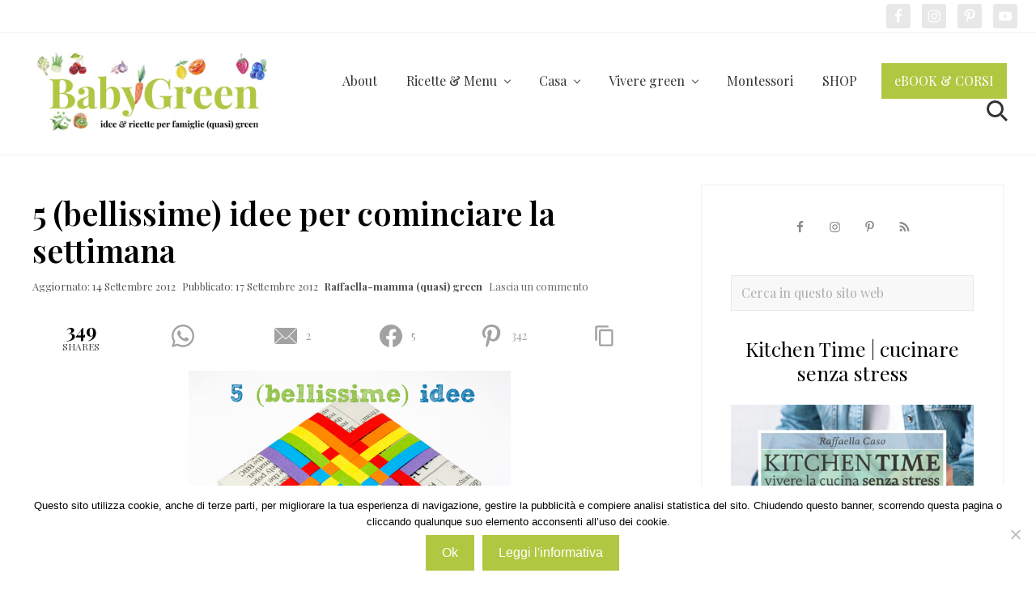

--- FILE ---
content_type: text/html; charset=UTF-8
request_url: https://www.babygreen.it/2012/09/5-bellissime-idee-per-cominciare-la-settimana-3/
body_size: 30219
content:
<!DOCTYPE html>
<html lang="it-IT" prefix="og: http://ogp.me/ns#">
<head >
<meta charset="UTF-8" />
<meta name="viewport" content="width=device-width, initial-scale=1" />
<title>5 (bellissime) idee per cominciare la settimana</title>
<link data-rocket-preload as="style" href="https://fonts.googleapis.com/css2?family=Playfair+Display:wght@400;600;700&#038;display=swap" rel="preload">
<link data-rocket-preload as="style" href="https://fonts.googleapis.com/css?family=Muli%3A200%2C200i%7COpen%20Sans%3A300%2C300i%2C400%2C400i%2C700%2C700i%7CPlayfair%20Display%3A700%2C700i&#038;display=swap" rel="preload">
<link href="https://fonts.googleapis.com/css2?family=Playfair+Display:wght@400;600;700&#038;display=swap" media="print" onload="this.media=&#039;all&#039;" rel="stylesheet">
<noscript data-wpr-hosted-gf-parameters=""><link rel="stylesheet" href="https://fonts.googleapis.com/css2?family=Playfair+Display:wght@400;600;700&#038;display=swap"></noscript>
<link href="https://fonts.googleapis.com/css?family=Muli%3A200%2C200i%7COpen%20Sans%3A300%2C300i%2C400%2C400i%2C700%2C700i%7CPlayfair%20Display%3A700%2C700i&#038;display=swap" media="print" onload="this.media=&#039;all&#039;" rel="stylesheet">
<noscript data-wpr-hosted-gf-parameters=""><link rel="stylesheet" href="https://fonts.googleapis.com/css?family=Muli%3A200%2C200i%7COpen%20Sans%3A300%2C300i%2C400%2C400i%2C700%2C700i%7CPlayfair%20Display%3A700%2C700i&#038;display=swap"></noscript>
<meta name='robots' content='max-image-preview:large' />

<!-- Easy Social Share Buttons for WordPress v.9.9 https://socialsharingplugin.com -->
<meta property="og:locale" content="it_IT" />
<meta property="og:type" content="article" />
<meta property="og:title" content="5 (bellissime) idee per cominciare la settimana" />
<meta property="og:description" content="Buon lunedì! Qualche minuto di svago prima di iniziare una nuova settimana? Ecco le 5 idee belle e a prova di famiglia eco-friendly di questa settimana. Barattoli di vetro super riciclosi Per chi è in cerca di etichette riciclose per riutilizzare i barattoli di vetro, una simpatica idea di Crafting a green world Bottiglie porta bracciali Per chi ha tanti bracciali e non sa come tenerli in ordine, Decoratrix propone una soluzione bella e super-eco! Porta orecchini Se invece il problema sono gli orecchini, possiamo appenderli alla grattugia... Casa delle bambole DIY Ci vuole un po&#039; di lavoro, ma The Busy Budgeting Mama ci" />
<meta property="og:url" content="https://www.babygreen.it/2012/09/5-bellissime-idee-per-cominciare-la-settimana-3/" />
<meta property="og:site_name" content="BabyGreen" />
<meta property="article:tag" content="barattoli" />
<meta property="article:tag" content="bracciali" />
<meta property="article:tag" content="casa delle bambole" />
<meta property="article:tag" content="IN EVIDENZA" />
<meta property="article:tag" content="orecchini" />
<meta property="article:tag" content="PACCHETTI REGALO" />
<meta property="article:tag" content="VETRO" />
<meta property="article:section" content="Casa" />
<meta property="article:published_time" content="2012-09-17T07:00:27+02:00" />
<meta property="article:modified_time" content="2012-09-14T11:43:01+02:00" />
<meta property="og:updated_time" content="2012-09-14T11:43:01+02:00" />
<meta property="og:image" content="https://www.babygreen.it/wp-content/uploads/2012/09/pacchetto-regalo-riciclo.png" />
<meta property="og:image:secure_url" content="https://www.babygreen.it/wp-content/uploads/2012/09/pacchetto-regalo-riciclo.png" />
<!-- / Easy Social Share Buttons for WordPress -->
<link rel='dns-prefetch' href='//thegreenkitchen.kit.com' />
<link rel='dns-prefetch' href='//stats.wp.com' />
<link rel='dns-prefetch' href='//fonts.googleapis.com' />
<link rel='dns-prefetch' href='//v0.wordpress.com' />
<link href='https://fonts.gstatic.com' crossorigin rel='preconnect' />
<link rel="alternate" type="application/rss+xml" title="BabyGreen &raquo; Feed" href="https://www.babygreen.it/feed/" />
<link rel="alternate" type="application/rss+xml" title="BabyGreen &raquo; Feed dei commenti" href="https://www.babygreen.it/comments/feed/" />
<link rel="alternate" type="application/rss+xml" title="BabyGreen &raquo; 5 (bellissime) idee per cominciare la settimana Feed dei commenti" href="https://www.babygreen.it/2012/09/5-bellissime-idee-per-cominciare-la-settimana-3/feed/" />
<link rel="canonical" href="https://www.babygreen.it/2012/09/5-bellissime-idee-per-cominciare-la-settimana-3/" />
<link rel='stylesheet' id='atomic-blocks-fontawesome-css' href='https://www.babygreen.it/wp-content/plugins/atomic-blocks/dist/assets/fontawesome/css/all.min.css?ver=1603937936' type='text/css' media='all' />
<style id='wp-emoji-styles-inline-css' type='text/css'>

	img.wp-smiley, img.emoji {
		display: inline !important;
		border: none !important;
		box-shadow: none !important;
		height: 1em !important;
		width: 1em !important;
		margin: 0 0.07em !important;
		vertical-align: -0.1em !important;
		background: none !important;
		padding: 0 !important;
	}
</style>
<link rel='stylesheet' id='wp-block-library-css' href='https://www.babygreen.it/wp-includes/css/dist/block-library/style.min.css?ver=89df40001c9567d97d57259670cb572c' type='text/css' media='all' />
<link rel='stylesheet' id='atomic-blocks-style-css-css' href='https://www.babygreen.it/wp-content/plugins/atomic-blocks/dist/blocks.style.build.css?ver=1603937936' type='text/css' media='all' />
<link rel='stylesheet' id='mediaelement-css' href='https://www.babygreen.it/wp-includes/js/mediaelement/mediaelementplayer-legacy.min.css?ver=4.2.17' type='text/css' media='all' />
<link rel='stylesheet' id='wp-mediaelement-css' href='https://www.babygreen.it/wp-includes/js/mediaelement/wp-mediaelement.min.css?ver=89df40001c9567d97d57259670cb572c' type='text/css' media='all' />
<style id='jetpack-sharing-buttons-style-inline-css' type='text/css'>
.jetpack-sharing-buttons__services-list{display:flex;flex-direction:row;flex-wrap:wrap;gap:0;list-style-type:none;margin:5px;padding:0}.jetpack-sharing-buttons__services-list.has-small-icon-size{font-size:12px}.jetpack-sharing-buttons__services-list.has-normal-icon-size{font-size:16px}.jetpack-sharing-buttons__services-list.has-large-icon-size{font-size:24px}.jetpack-sharing-buttons__services-list.has-huge-icon-size{font-size:36px}@media print{.jetpack-sharing-buttons__services-list{display:none!important}}.editor-styles-wrapper .wp-block-jetpack-sharing-buttons{gap:0;padding-inline-start:0}ul.jetpack-sharing-buttons__services-list.has-background{padding:1.25em 2.375em}
</style>
<link rel='stylesheet' id='convertkit-broadcasts-css' href='https://www.babygreen.it/wp-content/plugins/convertkit/resources/frontend/css/broadcasts.css?ver=2.5.8' type='text/css' media='all' />
<link rel='stylesheet' id='convertkit-button-css' href='https://www.babygreen.it/wp-content/plugins/convertkit/resources/frontend/css/button.css?ver=2.5.8' type='text/css' media='all' />
<link rel='stylesheet' id='convertkit-form-css' href='https://www.babygreen.it/wp-content/plugins/convertkit/resources/frontend/css/form.css?ver=2.5.8' type='text/css' media='all' />
<style id='classic-theme-styles-inline-css' type='text/css'>
/*! This file is auto-generated */
.wp-block-button__link{color:#fff;background-color:#32373c;border-radius:9999px;box-shadow:none;text-decoration:none;padding:calc(.667em + 2px) calc(1.333em + 2px);font-size:1.125em}.wp-block-file__button{background:#32373c;color:#fff;text-decoration:none}
</style>
<style id='global-styles-inline-css' type='text/css'>
:root{--wp--preset--aspect-ratio--square: 1;--wp--preset--aspect-ratio--4-3: 4/3;--wp--preset--aspect-ratio--3-4: 3/4;--wp--preset--aspect-ratio--3-2: 3/2;--wp--preset--aspect-ratio--2-3: 2/3;--wp--preset--aspect-ratio--16-9: 16/9;--wp--preset--aspect-ratio--9-16: 9/16;--wp--preset--color--black: #000000;--wp--preset--color--cyan-bluish-gray: #abb8c3;--wp--preset--color--white: #ffffff;--wp--preset--color--pale-pink: #f78da7;--wp--preset--color--vivid-red: #cf2e2e;--wp--preset--color--luminous-vivid-orange: #ff6900;--wp--preset--color--luminous-vivid-amber: #fcb900;--wp--preset--color--light-green-cyan: #7bdcb5;--wp--preset--color--vivid-green-cyan: #00d084;--wp--preset--color--pale-cyan-blue: #8ed1fc;--wp--preset--color--vivid-cyan-blue: #0693e3;--wp--preset--color--vivid-purple: #9b51e0;--wp--preset--gradient--vivid-cyan-blue-to-vivid-purple: linear-gradient(135deg,rgba(6,147,227,1) 0%,rgb(155,81,224) 100%);--wp--preset--gradient--light-green-cyan-to-vivid-green-cyan: linear-gradient(135deg,rgb(122,220,180) 0%,rgb(0,208,130) 100%);--wp--preset--gradient--luminous-vivid-amber-to-luminous-vivid-orange: linear-gradient(135deg,rgba(252,185,0,1) 0%,rgba(255,105,0,1) 100%);--wp--preset--gradient--luminous-vivid-orange-to-vivid-red: linear-gradient(135deg,rgba(255,105,0,1) 0%,rgb(207,46,46) 100%);--wp--preset--gradient--very-light-gray-to-cyan-bluish-gray: linear-gradient(135deg,rgb(238,238,238) 0%,rgb(169,184,195) 100%);--wp--preset--gradient--cool-to-warm-spectrum: linear-gradient(135deg,rgb(74,234,220) 0%,rgb(151,120,209) 20%,rgb(207,42,186) 40%,rgb(238,44,130) 60%,rgb(251,105,98) 80%,rgb(254,248,76) 100%);--wp--preset--gradient--blush-light-purple: linear-gradient(135deg,rgb(255,206,236) 0%,rgb(152,150,240) 100%);--wp--preset--gradient--blush-bordeaux: linear-gradient(135deg,rgb(254,205,165) 0%,rgb(254,45,45) 50%,rgb(107,0,62) 100%);--wp--preset--gradient--luminous-dusk: linear-gradient(135deg,rgb(255,203,112) 0%,rgb(199,81,192) 50%,rgb(65,88,208) 100%);--wp--preset--gradient--pale-ocean: linear-gradient(135deg,rgb(255,245,203) 0%,rgb(182,227,212) 50%,rgb(51,167,181) 100%);--wp--preset--gradient--electric-grass: linear-gradient(135deg,rgb(202,248,128) 0%,rgb(113,206,126) 100%);--wp--preset--gradient--midnight: linear-gradient(135deg,rgb(2,3,129) 0%,rgb(40,116,252) 100%);--wp--preset--font-size--small: 13px;--wp--preset--font-size--medium: 20px;--wp--preset--font-size--large: 36px;--wp--preset--font-size--x-large: 42px;--wp--preset--spacing--20: 0.44rem;--wp--preset--spacing--30: 0.67rem;--wp--preset--spacing--40: 1rem;--wp--preset--spacing--50: 1.5rem;--wp--preset--spacing--60: 2.25rem;--wp--preset--spacing--70: 3.38rem;--wp--preset--spacing--80: 5.06rem;--wp--preset--shadow--natural: 6px 6px 9px rgba(0, 0, 0, 0.2);--wp--preset--shadow--deep: 12px 12px 50px rgba(0, 0, 0, 0.4);--wp--preset--shadow--sharp: 6px 6px 0px rgba(0, 0, 0, 0.2);--wp--preset--shadow--outlined: 6px 6px 0px -3px rgba(255, 255, 255, 1), 6px 6px rgba(0, 0, 0, 1);--wp--preset--shadow--crisp: 6px 6px 0px rgba(0, 0, 0, 1);}:where(.is-layout-flex){gap: 0.5em;}:where(.is-layout-grid){gap: 0.5em;}body .is-layout-flex{display: flex;}.is-layout-flex{flex-wrap: wrap;align-items: center;}.is-layout-flex > :is(*, div){margin: 0;}body .is-layout-grid{display: grid;}.is-layout-grid > :is(*, div){margin: 0;}:where(.wp-block-columns.is-layout-flex){gap: 2em;}:where(.wp-block-columns.is-layout-grid){gap: 2em;}:where(.wp-block-post-template.is-layout-flex){gap: 1.25em;}:where(.wp-block-post-template.is-layout-grid){gap: 1.25em;}.has-black-color{color: var(--wp--preset--color--black) !important;}.has-cyan-bluish-gray-color{color: var(--wp--preset--color--cyan-bluish-gray) !important;}.has-white-color{color: var(--wp--preset--color--white) !important;}.has-pale-pink-color{color: var(--wp--preset--color--pale-pink) !important;}.has-vivid-red-color{color: var(--wp--preset--color--vivid-red) !important;}.has-luminous-vivid-orange-color{color: var(--wp--preset--color--luminous-vivid-orange) !important;}.has-luminous-vivid-amber-color{color: var(--wp--preset--color--luminous-vivid-amber) !important;}.has-light-green-cyan-color{color: var(--wp--preset--color--light-green-cyan) !important;}.has-vivid-green-cyan-color{color: var(--wp--preset--color--vivid-green-cyan) !important;}.has-pale-cyan-blue-color{color: var(--wp--preset--color--pale-cyan-blue) !important;}.has-vivid-cyan-blue-color{color: var(--wp--preset--color--vivid-cyan-blue) !important;}.has-vivid-purple-color{color: var(--wp--preset--color--vivid-purple) !important;}.has-black-background-color{background-color: var(--wp--preset--color--black) !important;}.has-cyan-bluish-gray-background-color{background-color: var(--wp--preset--color--cyan-bluish-gray) !important;}.has-white-background-color{background-color: var(--wp--preset--color--white) !important;}.has-pale-pink-background-color{background-color: var(--wp--preset--color--pale-pink) !important;}.has-vivid-red-background-color{background-color: var(--wp--preset--color--vivid-red) !important;}.has-luminous-vivid-orange-background-color{background-color: var(--wp--preset--color--luminous-vivid-orange) !important;}.has-luminous-vivid-amber-background-color{background-color: var(--wp--preset--color--luminous-vivid-amber) !important;}.has-light-green-cyan-background-color{background-color: var(--wp--preset--color--light-green-cyan) !important;}.has-vivid-green-cyan-background-color{background-color: var(--wp--preset--color--vivid-green-cyan) !important;}.has-pale-cyan-blue-background-color{background-color: var(--wp--preset--color--pale-cyan-blue) !important;}.has-vivid-cyan-blue-background-color{background-color: var(--wp--preset--color--vivid-cyan-blue) !important;}.has-vivid-purple-background-color{background-color: var(--wp--preset--color--vivid-purple) !important;}.has-black-border-color{border-color: var(--wp--preset--color--black) !important;}.has-cyan-bluish-gray-border-color{border-color: var(--wp--preset--color--cyan-bluish-gray) !important;}.has-white-border-color{border-color: var(--wp--preset--color--white) !important;}.has-pale-pink-border-color{border-color: var(--wp--preset--color--pale-pink) !important;}.has-vivid-red-border-color{border-color: var(--wp--preset--color--vivid-red) !important;}.has-luminous-vivid-orange-border-color{border-color: var(--wp--preset--color--luminous-vivid-orange) !important;}.has-luminous-vivid-amber-border-color{border-color: var(--wp--preset--color--luminous-vivid-amber) !important;}.has-light-green-cyan-border-color{border-color: var(--wp--preset--color--light-green-cyan) !important;}.has-vivid-green-cyan-border-color{border-color: var(--wp--preset--color--vivid-green-cyan) !important;}.has-pale-cyan-blue-border-color{border-color: var(--wp--preset--color--pale-cyan-blue) !important;}.has-vivid-cyan-blue-border-color{border-color: var(--wp--preset--color--vivid-cyan-blue) !important;}.has-vivid-purple-border-color{border-color: var(--wp--preset--color--vivid-purple) !important;}.has-vivid-cyan-blue-to-vivid-purple-gradient-background{background: var(--wp--preset--gradient--vivid-cyan-blue-to-vivid-purple) !important;}.has-light-green-cyan-to-vivid-green-cyan-gradient-background{background: var(--wp--preset--gradient--light-green-cyan-to-vivid-green-cyan) !important;}.has-luminous-vivid-amber-to-luminous-vivid-orange-gradient-background{background: var(--wp--preset--gradient--luminous-vivid-amber-to-luminous-vivid-orange) !important;}.has-luminous-vivid-orange-to-vivid-red-gradient-background{background: var(--wp--preset--gradient--luminous-vivid-orange-to-vivid-red) !important;}.has-very-light-gray-to-cyan-bluish-gray-gradient-background{background: var(--wp--preset--gradient--very-light-gray-to-cyan-bluish-gray) !important;}.has-cool-to-warm-spectrum-gradient-background{background: var(--wp--preset--gradient--cool-to-warm-spectrum) !important;}.has-blush-light-purple-gradient-background{background: var(--wp--preset--gradient--blush-light-purple) !important;}.has-blush-bordeaux-gradient-background{background: var(--wp--preset--gradient--blush-bordeaux) !important;}.has-luminous-dusk-gradient-background{background: var(--wp--preset--gradient--luminous-dusk) !important;}.has-pale-ocean-gradient-background{background: var(--wp--preset--gradient--pale-ocean) !important;}.has-electric-grass-gradient-background{background: var(--wp--preset--gradient--electric-grass) !important;}.has-midnight-gradient-background{background: var(--wp--preset--gradient--midnight) !important;}.has-small-font-size{font-size: var(--wp--preset--font-size--small) !important;}.has-medium-font-size{font-size: var(--wp--preset--font-size--medium) !important;}.has-large-font-size{font-size: var(--wp--preset--font-size--large) !important;}.has-x-large-font-size{font-size: var(--wp--preset--font-size--x-large) !important;}
:where(.wp-block-post-template.is-layout-flex){gap: 1.25em;}:where(.wp-block-post-template.is-layout-grid){gap: 1.25em;}
:where(.wp-block-columns.is-layout-flex){gap: 2em;}:where(.wp-block-columns.is-layout-grid){gap: 2em;}
:root :where(.wp-block-pullquote){font-size: 1.5em;line-height: 1.6;}
</style>
<link rel='stylesheet' id='cookie-notice-front-css' href='https://www.babygreen.it/wp-content/plugins/cookie-notice/css/front.min.css?ver=2.5.11' type='text/css' media='all' />
<link rel='stylesheet' id='shop-page-wp-grid-css' href='https://www.babygreen.it/wp-content/plugins/shop-page-wp/includes/../assets/css/shop-page-wp-grid.css?ver=1.3.2' type='text/css' media='all' />
<link rel='stylesheet' id='shop-page-wp-base-styles-css' href='https://www.babygreen.it/wp-content/plugins/shop-page-wp/includes/../assets/css/shop-page-wp-base-styles.css?ver=1.3.2' type='text/css' media='all' />
<link rel='stylesheet' id='widgetopts-styles-css' href='https://www.babygreen.it/wp-content/plugins/widget-options/assets/css/widget-options.css?ver=4.1.3' type='text/css' media='all' />
<link rel='stylesheet' id='easyazon-addition-popovers-css' href='https://www.babygreen.it/wp-content/plugins/easyazon/addition/components/popovers/resources/popovers.css?ver=5.1.1' type='text/css' media='all' />
<link rel='stylesheet' id='ez-toc-css' href='https://www.babygreen.it/wp-content/plugins/easy-table-of-contents/assets/css/screen.min.css?ver=2.0.69.1' type='text/css' media='all' />
<style id='ez-toc-inline-css' type='text/css'>
div#ez-toc-container .ez-toc-title {font-size: 120%;}div#ez-toc-container .ez-toc-title {font-weight: 700;}div#ez-toc-container ul li {font-size: 95%;}div#ez-toc-container ul li {font-weight: 500;}div#ez-toc-container nav ul ul li {font-size: 90%;}
</style>

<link rel='stylesheet' id='mai-theme-engine-css' href='https://www.babygreen.it/wp-content/plugins/mai-theme-engine/assets/css/mai-theme.min.css?ver=1.13.1' type='text/css' media='all' />
<link rel='stylesheet' id='flexington-css' href='https://www.babygreen.it/wp-content/plugins/mai-theme-engine/assets/css/flexington.min.css?ver=2.5.0' type='text/css' media='all' />
<link rel='stylesheet' id='simple-social-icons-font-css' href='https://www.babygreen.it/wp-content/plugins/simple-social-icons/css/style.css?ver=4.0.0' type='text/css' media='all' />
<link rel='stylesheet' id='easy-social-share-buttons-nativeskinned-css' href='https://www.babygreen.it/wp-content/plugins/easy-social-share-buttons3/assets/css/essb-native-skinned.min.css?ver=9.9' type='text/css' media='all' />
<link rel='stylesheet' id='subscribe-forms-css-css' href='https://www.babygreen.it/wp-content/plugins/easy-social-share-buttons3/assets/modules/subscribe-forms.min.css?ver=9.9' type='text/css' media='all' />
<link rel='stylesheet' id='click2tweet-css-css' href='https://www.babygreen.it/wp-content/plugins/easy-social-share-buttons3/assets/modules/click-to-tweet.min.css?ver=9.9' type='text/css' media='all' />
<link rel='stylesheet' id='essb-social-profiles-css' href='https://www.babygreen.it/wp-content/plugins/easy-social-share-buttons3/lib/modules/social-followers-counter/assets/social-profiles.min.css?ver=9.9' type='text/css' media='all' />
<link rel='stylesheet' id='easy-social-share-buttons-css' href='https://www.babygreen.it/wp-content/plugins/easy-social-share-buttons3/assets/css/easy-social-share-buttons.min.css?ver=9.9' type='text/css' media='all' />
<link rel='stylesheet' id='tablepress-default-css' href='https://www.babygreen.it/wp-content/tablepress-combined.min.css?ver=61' type='text/css' media='all' />
<link rel='stylesheet' id='mai-lifestyle-pro-css' href='https://www.babygreen.it/wp-content/themes/mai-lifestyle-pro/style.css?ver=1.3.0.33120200926' type='text/css' media='all' />
<script type="text/javascript" src="https://www.babygreen.it/wp-includes/js/jquery/jquery.min.js?ver=3.7.1" id="jquery-core-js"></script>
<script type="text/javascript" src="https://www.babygreen.it/wp-includes/js/jquery/jquery-migrate.min.js?ver=3.4.1" id="jquery-migrate-js"></script>
<script type="text/javascript" src="https://www.babygreen.it/wp-content/plugins/related-posts-thumbnails/assets/js/front.min.js?ver=4.3.1" id="rpt_front_style-js"></script>
<script type="text/javascript" src="https://www.babygreen.it/wp-content/plugins/related-posts-thumbnails/assets/js/lazy-load.js?ver=4.3.1" id="rpt-lazy-load-js"></script>
<link rel="https://api.w.org/" href="https://www.babygreen.it/wp-json/" /><link rel="alternate" title="JSON" type="application/json" href="https://www.babygreen.it/wp-json/wp/v2/posts/3513" /><link rel="EditURI" type="application/rsd+xml" title="RSD" href="https://www.babygreen.it/xmlrpc.php?rsd" />
<link rel="alternate" title="oEmbed (JSON)" type="application/json+oembed" href="https://www.babygreen.it/wp-json/oembed/1.0/embed?url=https%3A%2F%2Fwww.babygreen.it%2F2012%2F09%2F5-bellissime-idee-per-cominciare-la-settimana-3%2F" />
<link rel="alternate" title="oEmbed (XML)" type="text/xml+oembed" href="https://www.babygreen.it/wp-json/oembed/1.0/embed?url=https%3A%2F%2Fwww.babygreen.it%2F2012%2F09%2F5-bellissime-idee-per-cominciare-la-settimana-3%2F&#038;format=xml" />
	<link rel="preconnect" href="https://fonts.googleapis.com">
	<link rel="preconnect" href="https://fonts.gstatic.com">
	        <style>
            #related_posts_thumbnails li {
                border-right: 1px solid transparent;
                background-color: #ffffff            }

            #related_posts_thumbnails li:hover {
                background-color: #EEEEEF;
            }

            .relpost_content {
                font-size: 18px;
                color: #333333;
            }

            .relpost-block-single {
                background-color: #ffffff;
                border-right: 1px solid transparent;
                border-left: 1px solid transparent;
                margin-right: -1px;
            }

            .relpost-block-single:hover {
                background-color: #EEEEEF;
            }
        </style>

        	<style>img#wpstats{display:none}</style>
		<meta name="referrer" content="always" />
<style>
	:root {
		--header-spacer: 0;
		--text-title: 100%;
		--logo-width: 300px;
		--logo-shrink-width: 350px;
		--logo-margin-top: 18px;
		--logo-margin-bottom: 24px;
	}
	.site-title.has-text-title a {
		font-size: var(--text-title);
	}
	@media only screen and (min-width: 769px) {
		.site-title a {
			margin-top: var(--logo-margin-top);
			margin-bottom: var(--logo-margin-bottom);
		}
		.custom-logo-link {
			max-width: var(--logo-width);
		}
	}
	@media only screen and (max-width: 768px) {
		.site-title a {
			margin-top: 4px;
			margin-bottom: 4px;
		}
		.custom-logo-link {
			max-width: var(--logo-shrink-width);
		}
	}
	</style><style>
	@media only screen and (max-width: 768px) {
		.header-before,
		.header-left,
		.header-right,
		.nav-primary,
		.nav-secondary {
			display: none;
		}
		.mai-toggle {
			display: block;
		}
	}
	</style>
<script type="text/javascript">var essb_settings = {"ajax_url":"https:\/\/www.babygreen.it\/wp-admin\/admin-ajax.php","essb3_nonce":"b347bb4c96","essb3_plugin_url":"https:\/\/www.babygreen.it\/wp-content\/plugins\/easy-social-share-buttons3","essb3_stats":false,"essb3_ga":false,"essb3_ga_ntg":false,"blog_url":"https:\/\/www.babygreen.it\/","post_id":"3513"};var essb_buttons_exist = !!document.getElementsByClassName("essb_links"); if(essb_buttons_exist == true) { document.addEventListener("DOMContentLoaded", function(event) { var ESSB_CACHE_URL = "https://www.babygreen.it/2012/09/5-bellissime-idee-per-cominciare-la-settimana-3/"; if(ESSB_CACHE_URL.indexOf("?") > -1) { ESSB_CACHE_URL += "&essb_counter_cache=rebuild"; } else { ESSB_CACHE_URL += "?essb_counter_cache=rebuild"; }; var xhr = new XMLHttpRequest(); xhr.open("GET",ESSB_CACHE_URL,true); xhr.send(); });}var essbPinImages = {"template":"big-retina","button_style":"button","button_size":"","button_size_mobile":"","animation":"","text":"","min_width":"","min_height":"","min_width_mobile":"","min_height_mobile":"","nolinks":false,"disable_mobile":false,"lazyload":false,"active":true,"position":"top-left","mobile_position":"","hideon":"","visibility":"","reposition":false,"recenter":false,"selector":".post img","optimize_load":false,"template_a_class":"essb-s-bg-pinterest essb-s-bgh-pinterest essb-s-c-light essb-s-hover-effect essb-s-bg-network essb-s-bgh-network","template_icon_class":"","svgIcon":"<svg class=\"essb-svg-icon essb-svg-icon-pinterest\" aria-hidden=\"true\" role=\"img\" focusable=\"false\" width=\"32\" height=\"32\" viewBox=\"0 0 32 32\" xmlns=\"http:\/\/www.w3.org\/2000\/svg\"><path d=\"M10.625 12.25c0-1.375 0.313-2.5 1.063-3.438 0.688-0.938 1.563-1.438 2.563-1.438 0.813 0 1.438 0.25 1.875 0.813s0.688 1.25 0.688 2.063c0 0.5-0.125 1.125-0.313 1.813-0.188 0.75-0.375 1.625-0.688 2.563-0.313 1-0.563 1.75-0.688 2.313-0.25 1-0.063 1.875 0.563 2.625 0.625 0.688 1.438 1.063 2.438 1.063 1.75 0 3.188-1 4.313-2.938 1.125-2 1.688-4.375 1.688-7.188 0-2.125-0.688-3.875-2.063-5.25-1.375-1.313-3.313-2-5.813-2-2.813 0-5.063 0.875-6.75 2.688-1.75 1.75-2.625 3.875-2.625 6.375 0 1.5 0.438 2.75 1.25 3.75 0.313 0.313 0.375 0.688 0.313 1.063-0.125 0.313-0.25 0.813-0.375 1.5-0.063 0.25-0.188 0.438-0.375 0.5s-0.375 0.063-0.563 0c-1.313-0.563-2.25-1.438-2.938-2.75s-1-2.813-1-4.5c0-1.125 0.188-2.188 0.563-3.313s0.875-2.188 1.625-3.188c0.75-1.063 1.688-1.938 2.688-2.75 1.063-0.813 2.313-1.438 3.875-1.938 1.5-0.438 3.125-0.688 4.813-0.688 1.813 0 3.438 0.313 4.938 0.938 1.5 0.563 2.813 1.375 3.813 2.375 1.063 1.063 1.813 2.188 2.438 3.5 0.563 1.313 0.875 2.688 0.875 4.063 0 3.75-0.938 6.875-2.875 9.313-1.938 2.5-4.375 3.688-7.375 3.688-1 0-1.938-0.188-2.813-0.688-0.875-0.438-1.5-1-1.875-1.688-0.688 2.938-1.125 4.688-1.313 5.25-0.375 1.438-1.25 3.188-2.688 5.25h-1.313c-0.25-2.563-0.188-4.688 0.188-6.375l2.438-10.313c-0.375-0.813-0.563-1.813-0.563-3.063z\"><\/path><\/svg>"};</script><script id="mcjs">!function(c,h,i,m,p){m=c.createElement(h),p=c.getElementsByTagName(h)[0],m.async=1,m.src=i,p.parentNode.insertBefore(m,p)}(document,"script","https://chimpstatic.com/mcjs-connected/js/users/6782a060ce5dd7784989d8039/3ead16f7d6c2cc96ba3262d3a.js");</script>
<!-- Facebook Pixel Code -->
<script>
!function(f,b,e,v,n,t,s)
{if(f.fbq)return;n=f.fbq=function(){n.callMethod?
n.callMethod.apply(n,arguments):n.queue.push(arguments)};
if(!f._fbq)f._fbq=n;n.push=n;n.loaded=!0;n.version='2.0';
n.queue=[];t=b.createElement(e);t.async=!0;
t.src=v;s=b.getElementsByTagName(e)[0];
s.parentNode.insertBefore(t,s)}(window, document,'script',
'https://connect.facebook.net/en_US/fbevents.js');
fbq('init', '842856856383770');
fbq('track', 'PageView');
</script>
<noscript><img height="1" width="1" style="display:none"
src="https://www.facebook.com/tr?id=842856856383770&ev=PageView&noscript=1"
/></noscript>
<!-- End Facebook Pixel Code --><link rel="icon" href="https://www.babygreen.it/wp-content/uploads/2020/03/cropped-favicon_babygreen_2020-2-2-32x32.png" sizes="32x32" />
<link rel="icon" href="https://www.babygreen.it/wp-content/uploads/2020/03/cropped-favicon_babygreen_2020-2-2-192x192.png" sizes="192x192" />
<link rel="apple-touch-icon" href="https://www.babygreen.it/wp-content/uploads/2020/03/cropped-favicon_babygreen_2020-2-2-180x180.png" />
<meta name="msapplication-TileImage" content="https://www.babygreen.it/wp-content/uploads/2020/03/cropped-favicon_babygreen_2020-2-2-270x270.png" />
		<style type="text/css" id="wp-custom-css">
			body {
	font-family: 'Playfair Display', sans-serif;
	font-weight: 300;
}

.entry-content ul {
font-family: 'Playfair Display';
font-size: 20px;
font-style: normal;
font-weight: 400;
line-height: 1.6;
}		</style>
		<style id="kirki-inline-styles">body,body.has-boxed-site-container,body.text-md{background-color:#ffffff;}.entry.boxed:not(.has-bg-image),body,body.text-md{color:#000000;}body a{color:#b0c741;}body a:focus,body a:hover{color:#0c0000;}#edd-purchase-button,.button,.edd-submit.button,.entry-content .button,.woocommerce #payment #place_order,.woocommerce .button.alt.checkout-button,.woocommerce .button.alt.single_add_to_cart_button,.woocommerce a.button,.woocommerce button.button,.woocommerce input.button,.woocommerce-page #payment #place_order,button,input[type="button"],input[type="reset"],input[type="submit"]{background-color:#b0c741;}#edd-purchase-button:focus,#edd-purchase-button:hover,.button:focus,.button:hover,.edd-submit.button:focus,.edd-submit.button:hover,.entry-content .button:focus,.entry-content .button:hover,.woocommerce #payment #place_order:focus,.woocommerce #payment #place_order:hover,.woocommerce #respond input#submit.alt.disabled,.woocommerce #respond input#submit.alt.disabled:hover,.woocommerce #respond input#submit.alt:disabled,.woocommerce #respond input#submit.alt:disabled:hover,.woocommerce #respond input#submit.alt:disabled[disabled],.woocommerce #respond input#submit.alt:disabled[disabled]:hover,.woocommerce .button.alt.checkout-button:focus,.woocommerce .button.alt.checkout-button:hover,.woocommerce .button.alt.single_add_to_cart_button:focus,.woocommerce .button.alt.single_add_to_cart_button:hover,.woocommerce a.button.alt.disabled,.woocommerce a.button.alt.disabled:hover,.woocommerce a.button.alt:disabled,.woocommerce a.button.alt:disabled:hover,.woocommerce a.button.alt:disabled[disabled],.woocommerce a.button.alt:disabled[disabled]:hover,.woocommerce a.button:focus,.woocommerce a.button:hover,.woocommerce button.button.alt.disabled,.woocommerce button.button.alt.disabled:hover,.woocommerce button.button.alt:disabled,.woocommerce button.button.alt:disabled:hover,.woocommerce button.button.alt:disabled[disabled],.woocommerce button.button.alt:disabled[disabled]:hover,.woocommerce button.button:focus,.woocommerce button.button:hover,.woocommerce input.button.alt.disabled,.woocommerce input.button.alt.disabled:hover,.woocommerce input.button.alt:disabled,.woocommerce input.button.alt:disabled:hover,.woocommerce input.button.alt:disabled[disabled],.woocommerce input.button.alt:disabled[disabled]:hover,.woocommerce input.button:focus,.woocommerce input.button:hover,.woocommerce-page #payment #place_order:focus,.woocommerce-page #payment #place_order:hover,button:focus,button:hover,input:focus[type="button"],input:focus[type="reset"],input:focus[type="submit"],input:hover[type="button"],input:hover[type="reset"],input:hover[type="submit"]{background-color:#f9ab00;}.nav-header .menu-item > a:focus,.nav-header .menu-item > a:hover,.nav-header .nav-search:focus,.nav-header .nav-search:hover,.nav-header > .current-menu-ancestor > a,.nav-header > .current-menu-item > a,.nav-header > .menu-item-has-children:not(.current-menu-ancestor):focus > a,.nav-header > .menu-item-has-children:not(.current-menu-ancestor):hover > a,.nav-header > .menu-item-has-children:not(.highlight):focus > a,.nav-header > .menu-item-has-children:not(.highlight):hover > a{color:#b0c741;}.nav-header .current-menu-ancestor > a,.nav-header .current-menu-ancestor > a:focus,.nav-header .current-menu-ancestor > a:hover,.nav-header .current-menu-item > a,.nav-header .current-menu-item > a:focus,.nav-header .current-menu-item > a:hover{color:#b0c741;}.nav-header .highlight > a,.nav-header .highlight.current-menu-item > a{background-color:#b0c741;}.nav-header .highlight > a:focus,.nav-header .highlight > a:hover,.nav-header .highlight.current-menu-item > a:focus,.nav-header .highlight.current-menu-item > a:hover{background-color:#f9ab00;color:#ffffff;}.home .nav-primary .current-menu-item > a,.nav-primary,.nav-primary .menu-item > a,.nav-primary .nav-search,.nav-primary .sub-menu a{color:#b0c741;}.nav-primary .menu-item > a:focus,.nav-primary .menu-item > a:hover,.nav-primary .sub-menu a:focus,.nav-primary .sub-menu a:hover,.nav-primary > .menu-item-has-children:not(.current-menu-ancestor):hover > a{background-color:#b0c741;}.nav-primary .menu-item > a:focus,.nav-primary .menu-item > a:hover,.nav-primary .nav-search:focus,.nav-primary .nav-search:hover,.nav-primary .sub-menu a:focus,.nav-primary .sub-menu a:hover,.nav-primary > .current-menu-ancestor > a,.nav-primary > .current-menu-item > a,.nav-primary > .menu-item-has-children:not(.current-menu-ancestor):focus > a,.nav-primary > .menu-item-has-children:not(.current-menu-ancestor):hover > a,.nav-primary > .menu-item-has-children:not(.highlight):focus > a,.nav-primary > .menu-item-has-children:not(.highlight):hover > a{color:#b0c741;}.footer-widgets{background-color:#b0c741;}.site-footer{background-color:#b0c741;}.woocommerce-message{border-top-color:#8fae1b;}.woocommerce-info::before{color:#1e85be;}.woocommerce-info{border-top-color:#1e85be;}.woocommerce-error::before{color:#b81c23;}.woocommerce-error{border-top-color:#b81c23;}</style>	<style id="egf-frontend-styles" type="text/css">
		p {font-family: 'Playfair Display', sans-serif;font-size: 20px;font-style: normal;line-height: 1.6;} h1 {color: #000000;font-family: 'Playfair Display', sans-serif;font-size: 50px;font-style: normal;font-weight: 600;margin-top: 12px;} h2 {color: #000000;font-family: 'Playfair Display', sans-serif;font-style: normal;font-weight: 700;line-height: 1.2;margin-top: 50px;margin-bottom: 35px;} h3 {font-family: 'Playfair Display', sans-serif;font-style: normal;font-weight: 400;} h4 {font-family: 'Playfair Display', sans-serif;font-style: normal;font-weight: 400;} h5 {font-family: 'Playfair Display', sans-serif;font-style: normal;font-weight: 400;} h6 {font-family: 'Playfair Display', sans-serif;font-style: normal;font-weight: 400;} 	</style>
		<!-- Shopr 3.1.11 -->
	<script>
		var shopr_mosaic_ids = [], shopr_mosaic_filters = [], shopr_columns = 4;
	</script>
	<!-- Google analytics -->
<!-- Google tag (gtag.js) -->
<script async src="https://www.googletagmanager.com/gtag/js?id=G-YTJELVKH90"></script>
<script>
  window.dataLayer = window.dataLayer || [];
  function gtag(){dataLayer.push(arguments);}
  gtag('js', new Date());

  gtag('config', 'G-YTJELVKH90');
</script>
<meta name="generator" content="WP Rocket 3.20.2" data-wpr-features="wpr_desktop" /></head>
<body class="post-template-default single single-post postid-3513 single-format-standard wp-custom-logo fl-builder-2-9-4-2 fl-no-js cookies-not-set header-full-width content-sidebar genesis-breadcrumbs-hidden genesis-footer-widgets-visible has-sticky-header has-standard-menu singular no-js text-md has-sidebar has-one-sidebar essb-9.9" itemscope itemtype="https://schema.org/WebPage">
	<script>
		//<![CDATA[
		( function() {
			var c = document.body.classList;
			c.remove( 'no-js' );
			c.add( 'js' );
		})();
		//]]>
	</script>
	<!-- Vertis media -->
<script type="application/javascript" src="https://ced.sascdn.com/tag/3295/smart.js" async></script>
<script async="async" src="https://securepubads.g.doubleclick.net/tag/js/gpt.js"></script>
<script>window.googletag = window.googletag || {cmd: []};</script>
<script async="async" src="https://cdn.vertismedia.co.uk/tags/babygreen_it/h.js"></script>


<div class="site-container"><ul class="genesis-skip-link"><li><a href="#mai-toggle" class="screen-reader-shortcut"> Menu</a></li><li><a href="#genesis-nav-header-right" class="screen-reader-shortcut"> Skip to right header navigation</a></li><li><a href="#genesis-content" class="screen-reader-shortcut"> Passa al contenuto principale</a></li><li><a href="#genesis-sidebar-primary" class="screen-reader-shortcut"> Passa alla barra laterale primaria</a></li><li><a href="#genesis-footer-widgets" class="screen-reader-shortcut"> Passa al piè di pagina</a></li></ul><div class="header-before text-sm"><div class="wrap"><aside class="widget-area"><h2 class="genesis-sidebar-title screen-reader-text">Before Header</h2><section id="simple-social-icons-5" class="widget simple-social-icons"><div class="widget-wrap"><ul class="alignright"><li class="ssi-facebook"><a href="https://www.facebook.com/babygreen.it/" ><svg role="img" class="social-facebook" aria-labelledby="social-facebook-5"><title id="social-facebook-5">Facebook</title><use xlink:href="https://www.babygreen.it/wp-content/plugins/simple-social-icons/symbol-defs.svg#social-facebook"></use></svg></a></li><li class="ssi-instagram"><a href="https://www.instagram.com/raffaella_babygreen/" ><svg role="img" class="social-instagram" aria-labelledby="social-instagram-5"><title id="social-instagram-5">Instagram</title><use xlink:href="https://www.babygreen.it/wp-content/plugins/simple-social-icons/symbol-defs.svg#social-instagram"></use></svg></a></li><li class="ssi-pinterest"><a href="https://it.pinterest.com/babygreen/" ><svg role="img" class="social-pinterest" aria-labelledby="social-pinterest-5"><title id="social-pinterest-5">Pinterest</title><use xlink:href="https://www.babygreen.it/wp-content/plugins/simple-social-icons/symbol-defs.svg#social-pinterest"></use></svg></a></li><li class="ssi-youtube"><a href="https://www.youtube.com/channel/UC0x36Q5PZeBzJKTbygDDkvQ" ><svg role="img" class="social-youtube" aria-labelledby="social-youtube-5"><title id="social-youtube-5">YouTube</title><use xlink:href="https://www.babygreen.it/wp-content/plugins/simple-social-icons/symbol-defs.svg#social-youtube"></use></svg></a></li></ul></div></section>
</aside></div></div><span id="header-trigger-wrap"><span id="header-trigger"></span></span><header class="site-header has-header-right" itemscope itemtype="https://schema.org/WPHeader"><div class="wrap"><div class="site-header-row row middle-xs between-xs"><div class="title-area col col-xs-auto start-xs"><p class="site-title" itemprop="headline"><a href="https://www.babygreen.it/" class="custom-logo-link" rel="home"><img width="1800" height="600" src="https://www.babygreen.it/wp-content/uploads/2020/03/babygreen-logo-2020.jpg" class="custom-logo" alt="BabyGreen" decoding="async" fetchpriority="high" srcset="https://www.babygreen.it/wp-content/uploads/2020/03/babygreen-logo-2020.jpg 1800w, https://www.babygreen.it/wp-content/uploads/2020/03/babygreen-logo-2020-590x197.jpg 590w, https://www.babygreen.it/wp-content/uploads/2020/03/babygreen-logo-2020-1500x500.jpg 1500w, https://www.babygreen.it/wp-content/uploads/2020/03/babygreen-logo-2020-1536x512.jpg 1536w, https://www.babygreen.it/wp-content/uploads/2020/03/babygreen-logo-2020-1600x533.jpg 1600w, https://www.babygreen.it/wp-content/uploads/2020/03/babygreen-logo-2020-300x100.jpg 300w, https://www.babygreen.it/wp-content/uploads/2020/03/babygreen-logo-2020-160x53.jpg 160w" sizes="(max-width: 1800px) 100vw, 1800px" data-attachment-id="30276" data-permalink="https://www.babygreen.it/babygreen-logo-2020/" data-orig-file="https://www.babygreen.it/wp-content/uploads/2020/03/babygreen-logo-2020.jpg" data-orig-size="1800,600" data-comments-opened="1" data-image-meta="{&quot;aperture&quot;:&quot;0&quot;,&quot;credit&quot;:&quot;&quot;,&quot;camera&quot;:&quot;&quot;,&quot;caption&quot;:&quot;&quot;,&quot;created_timestamp&quot;:&quot;0&quot;,&quot;copyright&quot;:&quot;&quot;,&quot;focal_length&quot;:&quot;0&quot;,&quot;iso&quot;:&quot;0&quot;,&quot;shutter_speed&quot;:&quot;0&quot;,&quot;title&quot;:&quot;&quot;,&quot;orientation&quot;:&quot;0&quot;}" data-image-title="babygreen-logo-2020" data-image-description="" data-image-caption="" data-medium-file="https://www.babygreen.it/wp-content/uploads/2020/03/babygreen-logo-2020-590x197.jpg" data-large-file="https://www.babygreen.it/wp-content/uploads/2020/03/babygreen-logo-2020-1500x500.jpg" /></a></p><p class="site-description screen-reader-text" itemprop="description">Idee e ricette per famiglie (quasi) green</p></div><div class="header-right col col-xs text-xs-right"><nav class="nav-header_right" id="genesis-nav-header-right"><ul id="menu-main" class="nav-header menu genesis-nav-menu js-superfish"><li id="menu-item-30827" class="menu-item menu-item-type-post_type menu-item-object-page menu-item-30827"><a href="https://www.babygreen.it/about-2/" itemprop="url"><span itemprop="name">About</span></a></li>
<li id="menu-item-30898" class="menu-item menu-item-type-post_type menu-item-object-page menu-item-has-children menu-item-30898"><a href="https://www.babygreen.it/ricette/" itemprop="url"><span itemprop="name">Ricette &#038; Menu</span></a>
<ul class="sub-menu">
	<li id="menu-item-33411" class="menu-item menu-item-type-post_type menu-item-object-page menu-item-33411"><a href="https://www.babygreen.it/menu-settimanali/" itemprop="url"><span itemprop="name">Menu della settimana</span></a></li>
	<li id="menu-item-5457" class="menu-item menu-item-type-taxonomy menu-item-object-category menu-item-5457"><a href="https://www.babygreen.it/category/cucina/ricette-e-altro/colazioni-e-merende/" itemprop="url"><span itemprop="name">Colazioni e merende</span></a></li>
	<li id="menu-item-10977" class="menu-item menu-item-type-taxonomy menu-item-object-category menu-item-10977"><a href="https://www.babygreen.it/category/cucina/ricette-e-altro/ricette-veloci/" itemprop="url"><span itemprop="name">Ricette veloci</span></a></li>
	<li id="menu-item-10976" class="menu-item menu-item-type-taxonomy menu-item-object-category menu-item-10976"><a href="https://www.babygreen.it/category/cucina/ricette-e-altro/ricette-con-verdure/" itemprop="url"><span itemprop="name">Ricette con verdure</span></a></li>
	<li id="menu-item-10975" class="menu-item menu-item-type-taxonomy menu-item-object-category menu-item-10975"><a href="https://www.babygreen.it/category/cucina/ricette-e-altro/ricette-con-legumi/" itemprop="url"><span itemprop="name">Ricette con legumi</span></a></li>
	<li id="menu-item-30787" class="menu-item menu-item-type-taxonomy menu-item-object-category menu-item-30787"><a href="https://www.babygreen.it/category/cucina/ricette-e-altro/polpette-ricette-e-altro/" itemprop="url"><span itemprop="name">Polpette</span></a></li>
	<li id="menu-item-10974" class="menu-item menu-item-type-taxonomy menu-item-object-category menu-item-10974"><a href="https://www.babygreen.it/category/cucina/ricette-e-altro/dolci/" itemprop="url"><span itemprop="name">Dolci</span></a></li>
	<li id="menu-item-10973" class="menu-item menu-item-type-taxonomy menu-item-object-category menu-item-10973"><a href="https://www.babygreen.it/category/cucina/ricette-e-altro/autoproduzione-ricette-e-altro/" itemprop="url"><span itemprop="name">Autoproduzione</span></a></li>
	<li id="menu-item-2026" class="menu-item menu-item-type-taxonomy menu-item-object-category menu-item-2026"><a href="https://www.babygreen.it/category/cucina/ricette-e-altro/svezzamento/" itemprop="url"><span itemprop="name">Svezzamento</span></a></li>
</ul>
</li>
<li id="menu-item-1961" class="menu-item menu-item-type-taxonomy menu-item-object-category current-post-ancestor current-menu-parent current-post-parent menu-item-has-children menu-item-1961"><a href="https://www.babygreen.it/category/casa/" itemprop="url"><span itemprop="name">Casa</span></a>
<ul class="sub-menu">
	<li id="menu-item-14072" class="menu-item menu-item-type-custom menu-item-object-custom menu-item-14072"><a title="Decluttering" href="https://www.babygreen.it/tag/decluttering/" itemprop="url"><span itemprop="name">Decluttering</span></a></li>
	<li id="menu-item-2101" class="menu-item menu-item-type-taxonomy menu-item-object-category menu-item-2101"><a href="https://www.babygreen.it/category/casa/detersivi-e-pulizia/" itemprop="url"><span itemprop="name">Detersivi e pulizia</span></a></li>
	<li id="menu-item-2022" class="menu-item menu-item-type-taxonomy menu-item-object-category menu-item-2022"><a href="https://www.babygreen.it/category/casa/organizzazione-casa/" itemprop="url"><span itemprop="name">Organizzazione casa</span></a></li>
</ul>
</li>
<li id="menu-item-30788" class="menu-item menu-item-type-post_type menu-item-object-page menu-item-has-children menu-item-30788"><a href="https://www.babygreen.it/blog/" itemprop="url"><span itemprop="name">Vivere green</span></a>
<ul class="sub-menu">
	<li id="menu-item-1962" class="menu-item menu-item-type-taxonomy menu-item-object-category menu-item-has-children menu-item-1962"><a href="https://www.babygreen.it/category/cucina/" itemprop="url"><span itemprop="name">In cucina</span></a>
	<ul class="sub-menu">
		<li id="menu-item-33409" class="menu-item menu-item-type-post_type menu-item-object-page menu-item-33409"><a href="https://www.babygreen.it/menu-settimanali/" itemprop="url"><span itemprop="name">Menu della settimana</span></a></li>
		<li id="menu-item-10906" class="menu-item menu-item-type-taxonomy menu-item-object-category menu-item-10906"><a href="https://www.babygreen.it/category/cucina/cucina-organizzata/" itemprop="url"><span itemprop="name">La cucina organizzata</span></a></li>
		<li id="menu-item-5658" class="menu-item menu-item-type-taxonomy menu-item-object-category menu-item-5658"><a href="https://www.babygreen.it/category/cucina/cucina-organizzata/fare-la-spesa/" itemprop="url"><span itemprop="name">Fare la spesa</span></a></li>
		<li id="menu-item-31314" class="menu-item menu-item-type-post_type menu-item-object-page menu-item-31314"><a href="https://www.babygreen.it/spesa-di-stagione/" itemprop="url"><span itemprop="name">Cosa c’è di stagione</span></a></li>
		<li id="menu-item-30789" class="menu-item menu-item-type-taxonomy menu-item-object-category menu-item-30789"><a href="https://www.babygreen.it/category/cucina/strumenti-per-cucinare/" itemprop="url"><span itemprop="name">Strumenti per cucinare</span></a></li>
		<li id="menu-item-31035" class="menu-item menu-item-type-taxonomy menu-item-object-category menu-item-31035"><a href="https://www.babygreen.it/category/cucina/bambini-in-cucina/" itemprop="url"><span itemprop="name">Bambini in cucina</span></a></li>
		<li id="menu-item-10914" class="menu-item menu-item-type-taxonomy menu-item-object-category menu-item-10914"><a href="https://www.babygreen.it/category/cucina/cucina-organizzata/pulizia-e-sicurezza/" itemprop="url"><span itemprop="name">Pulizia e sicurezza</span></a></li>
		<li id="menu-item-10972" class="menu-item menu-item-type-taxonomy menu-item-object-category menu-item-10972"><a href="https://www.babygreen.it/category/cucina/cucina-organizzata/ricettari/" itemprop="url"><span itemprop="name">Ricettari</span></a></li>
	</ul>
</li>
	<li id="menu-item-30792" class="menu-item menu-item-type-taxonomy menu-item-object-category menu-item-30792"><a href="https://www.babygreen.it/category/zero-waste/" itemprop="url"><span itemprop="name">Zero waste</span></a></li>
	<li id="menu-item-30790" class="menu-item menu-item-type-taxonomy menu-item-object-category menu-item-30790"><a href="https://www.babygreen.it/category/shopping/" itemprop="url"><span itemprop="name">Vestire eco &#038; sostenibile</span></a></li>
	<li id="menu-item-30793" class="menu-item menu-item-type-taxonomy menu-item-object-category menu-item-has-children menu-item-30793"><a href="https://www.babygreen.it/category/mamma/" itemprop="url"><span itemprop="name">Mamma</span></a>
	<ul class="sub-menu">
		<li id="menu-item-30794" class="menu-item menu-item-type-taxonomy menu-item-object-category menu-item-30794"><a href="https://www.babygreen.it/category/mamma/beauty/" itemprop="url"><span itemprop="name">Beauty</span></a></li>
	</ul>
</li>
	<li id="menu-item-1971" class="menu-item menu-item-type-taxonomy menu-item-object-category menu-item-has-children menu-item-1971"><a href="https://www.babygreen.it/category/giochi-e-libri/" itemprop="url"><span itemprop="name">Giochi e libri</span></a>
	<ul class="sub-menu">
		<li id="menu-item-2062" class="menu-item menu-item-type-taxonomy menu-item-object-category menu-item-2062"><a href="https://www.babygreen.it/category/giochi-e-libri/libri/libri-per-piccoli-lettori/" itemprop="url"><span itemprop="name">Libri per piccoli lettori</span></a></li>
		<li id="menu-item-2063" class="menu-item menu-item-type-taxonomy menu-item-object-category menu-item-2063"><a href="https://www.babygreen.it/category/giochi-e-libri/libri/libri-per-mamma-e-papa/" itemprop="url"><span itemprop="name">Libri per mamma e papà</span></a></li>
		<li id="menu-item-2099" class="menu-item menu-item-type-taxonomy menu-item-object-category menu-item-2099"><a href="https://www.babygreen.it/category/giochi-e-libri/giochi/" itemprop="url"><span itemprop="name">Giochi</span></a></li>
		<li id="menu-item-2483" class="menu-item menu-item-type-taxonomy menu-item-object-category menu-item-2483"><a href="https://www.babygreen.it/category/giochi-e-libri/piccoli-esperimenti/" itemprop="url"><span itemprop="name">Piccoli esperimenti</span></a></li>
	</ul>
</li>
	<li id="menu-item-1981" class="menu-item menu-item-type-taxonomy menu-item-object-category menu-item-1981"><a href="https://www.babygreen.it/category/fai-da-te/" itemprop="url"><span itemprop="name">Fai da te</span></a></li>
	<li id="menu-item-2023" class="menu-item menu-item-type-taxonomy menu-item-object-category current-post-ancestor current-menu-parent current-post-parent menu-item-2023"><a href="https://www.babygreen.it/category/casa/riciclo-creativo/" itemprop="url"><span itemprop="name">Riciclo creativo</span></a></li>
	<li id="menu-item-1966" class="menu-item menu-item-type-taxonomy menu-item-object-category menu-item-1966"><a href="https://www.babygreen.it/category/viaggi/" itemprop="url"><span itemprop="name">Viaggi</span></a></li>
	<li id="menu-item-30795" class="menu-item menu-item-type-taxonomy menu-item-object-category menu-item-30795"><a href="https://www.babygreen.it/category/miniguide/" itemprop="url"><span itemprop="name">Miniguide</span></a></li>
</ul>
</li>
<li id="menu-item-2061" class="menu-item menu-item-type-taxonomy menu-item-object-category menu-item-2061"><a href="https://www.babygreen.it/category/montessori/" itemprop="url"><span itemprop="name">Montessori</span></a></li>
<li id="menu-item-31778" class="menu-item menu-item-type-custom menu-item-object-custom menu-item-31778"><a href="https://www.amazon.it/shop/raffaella_babygreen" itemprop="url"><span itemprop="name">SHOP</span></a></li>
<li id="menu-item-29574" class="highlight menu-item menu-item-type-custom menu-item-object-custom menu-item-29574"><a href="https://academy.thegreenkitchen.it/" itemprop="url"><span itemprop="name">eBOOK &#038; CORSI</span></a></li>
<li id="menu-item-30796" class="search menu-item menu-item-type-custom menu-item-object-custom menu-item-30796"><a href="#" itemprop="url"><span itemprop="name">Cerca</span></a></li>
</ul></nav></div></div><div id="mai-menu" class="mai-menu"><div class="mai-menu-outer"><div class="mai-menu-inner"><form class="search-form" method="get" action="https://www.babygreen.it/" role="search" itemprop="potentialAction" itemscope itemtype="https://schema.org/SearchAction"><label class="search-form-label screen-reader-text" for="searchform-2">Cerca in questo sito web</label><input class="search-form-input" type="search" name="s" id="searchform-2" placeholder="Cerca in questo sito web" itemprop="query-input"><input class="search-form-submit" type="submit" value="Cerca"><meta content="https://www.babygreen.it/?s={s}" itemprop="target"></form><div class="menu-main-container"><ul id="menu-main-1" class="nav-header menu"><li class="menu-item menu-item-type-post_type menu-item-object-page menu-item-30827"><a href="https://www.babygreen.it/about-2/" itemprop="url">About</a></li>
<li class="menu-item menu-item-type-post_type menu-item-object-page menu-item-has-children menu-item-30898"><a href="https://www.babygreen.it/ricette/" itemprop="url">Ricette &#038; Menu</a>
<ul class="sub-menu">
	<li class="menu-item menu-item-type-post_type menu-item-object-page menu-item-33411"><a href="https://www.babygreen.it/menu-settimanali/" itemprop="url">Menu della settimana</a></li>
	<li class="menu-item menu-item-type-taxonomy menu-item-object-category menu-item-5457"><a href="https://www.babygreen.it/category/cucina/ricette-e-altro/colazioni-e-merende/" itemprop="url">Colazioni e merende</a></li>
	<li class="menu-item menu-item-type-taxonomy menu-item-object-category menu-item-10977"><a href="https://www.babygreen.it/category/cucina/ricette-e-altro/ricette-veloci/" itemprop="url">Ricette veloci</a></li>
	<li class="menu-item menu-item-type-taxonomy menu-item-object-category menu-item-10976"><a href="https://www.babygreen.it/category/cucina/ricette-e-altro/ricette-con-verdure/" itemprop="url">Ricette con verdure</a></li>
	<li class="menu-item menu-item-type-taxonomy menu-item-object-category menu-item-10975"><a href="https://www.babygreen.it/category/cucina/ricette-e-altro/ricette-con-legumi/" itemprop="url">Ricette con legumi</a></li>
	<li class="menu-item menu-item-type-taxonomy menu-item-object-category menu-item-30787"><a href="https://www.babygreen.it/category/cucina/ricette-e-altro/polpette-ricette-e-altro/" itemprop="url">Polpette</a></li>
	<li class="menu-item menu-item-type-taxonomy menu-item-object-category menu-item-10974"><a href="https://www.babygreen.it/category/cucina/ricette-e-altro/dolci/" itemprop="url">Dolci</a></li>
	<li class="menu-item menu-item-type-taxonomy menu-item-object-category menu-item-10973"><a href="https://www.babygreen.it/category/cucina/ricette-e-altro/autoproduzione-ricette-e-altro/" itemprop="url">Autoproduzione</a></li>
	<li class="menu-item menu-item-type-taxonomy menu-item-object-category menu-item-2026"><a href="https://www.babygreen.it/category/cucina/ricette-e-altro/svezzamento/" itemprop="url">Svezzamento</a></li>
</ul>
</li>
<li class="menu-item menu-item-type-taxonomy menu-item-object-category current-post-ancestor current-menu-parent current-post-parent menu-item-has-children menu-item-1961"><a href="https://www.babygreen.it/category/casa/" itemprop="url">Casa</a>
<ul class="sub-menu">
	<li class="menu-item menu-item-type-custom menu-item-object-custom menu-item-14072"><a title="Decluttering" href="https://www.babygreen.it/tag/decluttering/" itemprop="url">Decluttering</a></li>
	<li class="menu-item menu-item-type-taxonomy menu-item-object-category menu-item-2101"><a href="https://www.babygreen.it/category/casa/detersivi-e-pulizia/" itemprop="url">Detersivi e pulizia</a></li>
	<li class="menu-item menu-item-type-taxonomy menu-item-object-category menu-item-2022"><a href="https://www.babygreen.it/category/casa/organizzazione-casa/" itemprop="url">Organizzazione casa</a></li>
</ul>
</li>
<li class="menu-item menu-item-type-post_type menu-item-object-page menu-item-has-children menu-item-30788"><a href="https://www.babygreen.it/blog/" itemprop="url">Vivere green</a>
<ul class="sub-menu">
	<li class="menu-item menu-item-type-taxonomy menu-item-object-category menu-item-has-children menu-item-1962"><a href="https://www.babygreen.it/category/cucina/" itemprop="url">In cucina</a>
	<ul class="sub-menu">
		<li class="menu-item menu-item-type-post_type menu-item-object-page menu-item-33409"><a href="https://www.babygreen.it/menu-settimanali/" itemprop="url">Menu della settimana</a></li>
		<li class="menu-item menu-item-type-taxonomy menu-item-object-category menu-item-10906"><a href="https://www.babygreen.it/category/cucina/cucina-organizzata/" itemprop="url">La cucina organizzata</a></li>
		<li class="menu-item menu-item-type-taxonomy menu-item-object-category menu-item-5658"><a href="https://www.babygreen.it/category/cucina/cucina-organizzata/fare-la-spesa/" itemprop="url">Fare la spesa</a></li>
		<li class="menu-item menu-item-type-post_type menu-item-object-page menu-item-31314"><a href="https://www.babygreen.it/spesa-di-stagione/" itemprop="url">Cosa c’è di stagione</a></li>
		<li class="menu-item menu-item-type-taxonomy menu-item-object-category menu-item-30789"><a href="https://www.babygreen.it/category/cucina/strumenti-per-cucinare/" itemprop="url">Strumenti per cucinare</a></li>
		<li class="menu-item menu-item-type-taxonomy menu-item-object-category menu-item-31035"><a href="https://www.babygreen.it/category/cucina/bambini-in-cucina/" itemprop="url">Bambini in cucina</a></li>
		<li class="menu-item menu-item-type-taxonomy menu-item-object-category menu-item-10914"><a href="https://www.babygreen.it/category/cucina/cucina-organizzata/pulizia-e-sicurezza/" itemprop="url">Pulizia e sicurezza</a></li>
		<li class="menu-item menu-item-type-taxonomy menu-item-object-category menu-item-10972"><a href="https://www.babygreen.it/category/cucina/cucina-organizzata/ricettari/" itemprop="url">Ricettari</a></li>
	</ul>
</li>
	<li class="menu-item menu-item-type-taxonomy menu-item-object-category menu-item-30792"><a href="https://www.babygreen.it/category/zero-waste/" itemprop="url">Zero waste</a></li>
	<li class="menu-item menu-item-type-taxonomy menu-item-object-category menu-item-30790"><a href="https://www.babygreen.it/category/shopping/" itemprop="url">Vestire eco &#038; sostenibile</a></li>
	<li class="menu-item menu-item-type-taxonomy menu-item-object-category menu-item-has-children menu-item-30793"><a href="https://www.babygreen.it/category/mamma/" itemprop="url">Mamma</a>
	<ul class="sub-menu">
		<li class="menu-item menu-item-type-taxonomy menu-item-object-category menu-item-30794"><a href="https://www.babygreen.it/category/mamma/beauty/" itemprop="url">Beauty</a></li>
	</ul>
</li>
	<li class="menu-item menu-item-type-taxonomy menu-item-object-category menu-item-has-children menu-item-1971"><a href="https://www.babygreen.it/category/giochi-e-libri/" itemprop="url">Giochi e libri</a>
	<ul class="sub-menu">
		<li class="menu-item menu-item-type-taxonomy menu-item-object-category menu-item-2062"><a href="https://www.babygreen.it/category/giochi-e-libri/libri/libri-per-piccoli-lettori/" itemprop="url">Libri per piccoli lettori</a></li>
		<li class="menu-item menu-item-type-taxonomy menu-item-object-category menu-item-2063"><a href="https://www.babygreen.it/category/giochi-e-libri/libri/libri-per-mamma-e-papa/" itemprop="url">Libri per mamma e papà</a></li>
		<li class="menu-item menu-item-type-taxonomy menu-item-object-category menu-item-2099"><a href="https://www.babygreen.it/category/giochi-e-libri/giochi/" itemprop="url">Giochi</a></li>
		<li class="menu-item menu-item-type-taxonomy menu-item-object-category menu-item-2483"><a href="https://www.babygreen.it/category/giochi-e-libri/piccoli-esperimenti/" itemprop="url">Piccoli esperimenti</a></li>
	</ul>
</li>
	<li class="menu-item menu-item-type-taxonomy menu-item-object-category menu-item-1981"><a href="https://www.babygreen.it/category/fai-da-te/" itemprop="url">Fai da te</a></li>
	<li class="menu-item menu-item-type-taxonomy menu-item-object-category current-post-ancestor current-menu-parent current-post-parent menu-item-2023"><a href="https://www.babygreen.it/category/casa/riciclo-creativo/" itemprop="url">Riciclo creativo</a></li>
	<li class="menu-item menu-item-type-taxonomy menu-item-object-category menu-item-1966"><a href="https://www.babygreen.it/category/viaggi/" itemprop="url">Viaggi</a></li>
	<li class="menu-item menu-item-type-taxonomy menu-item-object-category menu-item-30795"><a href="https://www.babygreen.it/category/miniguide/" itemprop="url">Miniguide</a></li>
</ul>
</li>
<li class="menu-item menu-item-type-taxonomy menu-item-object-category menu-item-2061"><a href="https://www.babygreen.it/category/montessori/" itemprop="url">Montessori</a></li>
<li class="menu-item menu-item-type-custom menu-item-object-custom menu-item-31778"><a href="https://www.amazon.it/shop/raffaella_babygreen" itemprop="url">SHOP</a></li>
<li class="highlight menu-item menu-item-type-custom menu-item-object-custom menu-item-29574"><a href="https://academy.thegreenkitchen.it/" itemprop="url">eBOOK &#038; CORSI</a></li>
<li class="search menu-item menu-item-type-custom menu-item-object-custom menu-item-30796"><a href="#" itemprop="url">Cerca</a></li>
</ul></div></div></div></div></div></header><div class="site-inner"><div class="content-sidebar-wrap has-boxed-child"><main class="content" id="genesis-content"><article class="post-3513 post type-post status-publish format-standard has-post-thumbnail category-casa category-e-poi category-link-sfiziosi category-riciclo-creativo tag-barattoli tag-bracciali tag-casa-delle-bambole tag-in-evidenza tag-orecchini tag-pacchetti-regalo tag-vetro entry" aria-label="5 (bellissime) idee per cominciare la settimana" itemscope itemtype="https://schema.org/CreativeWork"><header class="entry-header"><h1 class="entry-title" itemprop="headline">5 (bellissime) idee per cominciare la settimana</h1>
<p class="entry-meta"><time class="entry-modified-time" itemprop="dateModified" datetime="2012-09-14T11:43:01+02:00">Aggiornato: 14 Settembre 2012</time> <time class="entry-time" itemprop="datePublished" datetime="2012-09-17T07:00:27+02:00">Pubblicato: 17 Settembre 2012</time>
<span class="entry-author" itemprop="author" itemscope itemtype="https://schema.org/Person"><b><span class="entry-author-name" itemprop="name">Raffaella-mamma (quasi) green</span></b></span>
 <span class="entry-comments-link"><a class="scroll-to" href="#respond">Lascia un commento</a></span> </p></header><div class="entry-content" itemprop="text"><style type="text/css">.essb_links.essb_size_xxl .essb_link_svg_icon svg{height:28px;width:auto}.essb_links.essb_size_xxl .essb_icon{width:50px !important;height:50px !important}.essb_links.essb_size_xxl .essb_icon:before{font-size:28px !important;top:11px !important;left:11px !important}.essb_links.essb_size_xxl li a .essb_network_name{font-size:14px !important;font-weight:400 !important;line-height:12px !important}.essb_links.essb_size_xxl .essb_totalcount_item .essb_t_l_big,.essb_links.essb_size_xxl .essb_totalcount_item .essb_t_r_big{font-size:24px !important;line-height:24px !important}.essb_links.essb_size_xxl .essb_totalcount_item .essb_t_l_big .essb_t_nb_after,.essb_links.essb_size_xxl .essb_totalcount_item .essb_t_r_big .essb_t_nb_after{font-size:12px !important;line-height:12px !important;margin-top:2px !important}.essb_links.essb_size_xxl .essb_totalcount_item .essb_t_l_big.essb_total_icon:before,.essb_links.essb_size_xxl .essb_totalcount_item .essb_t_r_big.essb_total_icon:before{font-size:24px !important;line-height:38px !important}</style><div class="essb_links essb_counters essb_displayed_top essb_share essb_template_grey-retina essb_1366184631 essb_width_columns essb_width_columns_6 essb_network_align_center essb_size_xxl essb_links_center print-no" id="essb_displayed_top_1366184631" data-essb-postid="3513" data-essb-position="top" data-essb-button-style="button" data-essb-template="grey-retina" data-essb-counter-pos="inside" data-essb-url="https://www.babygreen.it/2012/09/5-bellissime-idee-per-cominciare-la-settimana-3/" data-essb-fullurl="https://www.babygreen.it/2012/09/5-bellissime-idee-per-cominciare-la-settimana-3/" data-essb-instance="1366184631"><ul class="essb_links_list"><li class="essb_item essb_totalcount_item" data-counter-pos="inside"><span class="essb_totalcount essb_t_l_big " title="" data-shares-text="shares"><span class="essb_t_nb">349<span class="essb_t_nb_after">shares</span></span></span></li><li class="essb_item essb_link_whatsapp nolightbox essb_link_svg_icon"> <a href="whatsapp://send?text=5%20(bellissime)%20idee%20per%20cominciare%20la%20settimana%20https%3A%2F%2Fwww.babygreen.it%2F2012%2F09%2F5-bellissime-idee-per-cominciare-la-settimana-3%2F" title="Share on WhatsApp" onclick="essb.whatsapp('5%20(bellissime)%20idee%20per%20cominciare%20la%20settimana%20https%3A%2F%2Fwww.babygreen.it%2F2012%2F09%2F5-bellissime-idee-per-cominciare-la-settimana-3%2F', '1366184631'); return false;" target="_blank" rel="nofollow" class="nolightbox" ><span class="essb_icon essb_icon_whatsapp"><svg class="essb-svg-icon essb-svg-icon-whatsapp" aria-hidden="true" role="img" focusable="false" width="32" height="32" viewBox="0 0 32 32" xmlns="http://www.w3.org/2000/svg"><path d="M27.313 4.625c-3-3-7-4.625-11.25-4.625-8.75 0-15.875 7.125-15.875 15.875 0 2.75 0.75 5.5 2.125 7.938l-2.25 8.188 8.438-2.188c2.313 1.25 4.875 1.938 7.563 1.938v0c0 0 0 0 0 0 8.75 0 15.875-7.125 15.875-15.875 0-4.25-1.625-8.25-4.625-11.25zM16.063 29.063v0c-2.375 0-4.688-0.625-6.688-1.875l-0.5-0.25-5 1.313 1.313-4.875-0.313-0.5c-1.313-2.125-2-4.5-2-7 0-7.313 5.938-13.188 13.188-13.188 3.5 0 6.813 1.375 9.313 3.875s3.875 5.813 3.875 9.313c0 7.25-5.938 13.188-13.188 13.188zM23.313 19.188c-0.438-0.188-2.375-1.188-2.75-1.313-0.313-0.125-0.625-0.188-0.875 0.188-0.25 0.438-1 1.313-1.25 1.563s-0.438 0.313-0.875 0.125c-0.375-0.188-1.625-0.625-3.188-2-1.125-1-1.938-2.313-2.188-2.75-0.25-0.375 0-0.563 0.188-0.813 0.188-0.125 0.375-0.438 0.563-0.688 0.25-0.188 0.313-0.375 0.438-0.625s0.063-0.5-0.063-0.688c-0.063-0.188-0.875-2.188-1.188-2.938-0.375-0.813-0.688-0.688-0.938-0.688-0.188 0-0.5 0-0.75 0s-0.688 0.063-1.063 0.438c-0.375 0.438-1.375 1.375-1.375 3.313 0 2 1.438 3.875 1.625 4.125s2.813 4.25 6.75 6c0.938 0.375 1.688 0.625 2.25 0.813 1 0.313 1.813 0.25 2.5 0.188 0.813-0.125 2.375-1 2.688-1.938 0.375-0.875 0.375-1.688 0.25-1.875-0.125-0.125-0.375-0.25-0.75-0.438z"></path></svg></span><span class="essb_network_name"></span></a></li><li class="essb_item essb_link_mail nolightbox essb_link_svg_icon"> <a href="#" title="Share on Email" onclick="essb_open_mailform(&#39;1366184631&#39;); return false;" target="_blank" rel="nofollow" class="nolightbox" ><span class="essb_icon essb_icon_mail"><svg class="essb-svg-icon essb-svg-icon-mail" aria-hidden="true" role="img" focusable="false" width="32" height="32" xmlns="http://www.w3.org/2000/svg" viewBox="0 0 60 60"><polygon points="60,50.234 60,9.944 39.482,30.536 " /><polygon points="0,9.941 0,50.234 20.519,30.535 " /><path d="M1.387,8.5l21.002,21.08c0.121,0.051,0.471,0.415,0.517,0.519l5.941,5.963c0.635,0.591,1.672,0.59,2.333-0.025l5.911-5.933c0.046-0.105,0.4-0.473,0.522-0.524L58.615,8.5H1.387z" /><path d="M38.07,31.954l-5.5,5.52c-0.73,0.68-1.657,1.019-2.58,1.019c-0.914,0-1.823-0.332-2.533-0.993l-5.526-5.546L1.569,51.5h56.862L38.07,31.954z" /></svg></span><span class="essb_network_name"><span class="essb_counter_inside" data-cnt="2" data-cnt-short="2">2</span></span></a></li><li class="essb_item essb_link_facebook nolightbox essb_link_svg_icon"> <a href="https://www.facebook.com/sharer/sharer.php?u=https%3A%2F%2Fwww.babygreen.it%2F2012%2F09%2F5-bellissime-idee-per-cominciare-la-settimana-3%2F&t=5+%28bellissime%29+idee+per+cominciare+la+settimana" title="Share on Facebook" onclick="essb.window(&#39;https://www.facebook.com/sharer/sharer.php?u=https%3A%2F%2Fwww.babygreen.it%2F2012%2F09%2F5-bellissime-idee-per-cominciare-la-settimana-3%2F&t=5+%28bellissime%29+idee+per+cominciare+la+settimana&#39;,&#39;facebook&#39;,&#39;1366184631&#39;); return false;" target="_blank" rel="nofollow" class="nolightbox" ><span class="essb_icon essb_icon_facebook"><svg class="essb-svg-icon essb-svg-icon-facebook" aria-hidden="true" role="img" focusable="false" xmlns="http://www.w3.org/2000/svg" width="16" height="16" viewBox="0 0 16 16"><path d="M16 8.049c0-4.446-3.582-8.05-8-8.05C3.58 0-.002 3.603-.002 8.05c0 4.017 2.926 7.347 6.75 7.951v-5.625h-2.03V8.05H6.75V6.275c0-2.017 1.195-3.131 3.022-3.131.876 0 1.791.157 1.791.157v1.98h-1.009c-.993 0-1.303.621-1.303 1.258v1.51h2.218l-.354 2.326H9.25V16c3.824-.604 6.75-3.934 6.75-7.951"></path></svg></span><span class="essb_network_name"><span class="essb_counter_inside" data-cnt="5" data-cnt-short="5">5</span></span></a></li><li class="essb_item essb_link_pinterest nolightbox essb_link_svg_icon"> <a href="#" title="Share on Pinterest" onclick="essb.pinterest_picker(&#39;1366184631&#39;); return false;" target="_blank" rel="nofollow" class="nolightbox" ><span class="essb_icon essb_icon_pinterest"><svg class="essb-svg-icon essb-svg-icon-pinterest" aria-hidden="true" role="img" focusable="false" width="32" height="32" viewBox="0 0 32 32" xmlns="http://www.w3.org/2000/svg"><path d="M10.625 12.25c0-1.375 0.313-2.5 1.063-3.438 0.688-0.938 1.563-1.438 2.563-1.438 0.813 0 1.438 0.25 1.875 0.813s0.688 1.25 0.688 2.063c0 0.5-0.125 1.125-0.313 1.813-0.188 0.75-0.375 1.625-0.688 2.563-0.313 1-0.563 1.75-0.688 2.313-0.25 1-0.063 1.875 0.563 2.625 0.625 0.688 1.438 1.063 2.438 1.063 1.75 0 3.188-1 4.313-2.938 1.125-2 1.688-4.375 1.688-7.188 0-2.125-0.688-3.875-2.063-5.25-1.375-1.313-3.313-2-5.813-2-2.813 0-5.063 0.875-6.75 2.688-1.75 1.75-2.625 3.875-2.625 6.375 0 1.5 0.438 2.75 1.25 3.75 0.313 0.313 0.375 0.688 0.313 1.063-0.125 0.313-0.25 0.813-0.375 1.5-0.063 0.25-0.188 0.438-0.375 0.5s-0.375 0.063-0.563 0c-1.313-0.563-2.25-1.438-2.938-2.75s-1-2.813-1-4.5c0-1.125 0.188-2.188 0.563-3.313s0.875-2.188 1.625-3.188c0.75-1.063 1.688-1.938 2.688-2.75 1.063-0.813 2.313-1.438 3.875-1.938 1.5-0.438 3.125-0.688 4.813-0.688 1.813 0 3.438 0.313 4.938 0.938 1.5 0.563 2.813 1.375 3.813 2.375 1.063 1.063 1.813 2.188 2.438 3.5 0.563 1.313 0.875 2.688 0.875 4.063 0 3.75-0.938 6.875-2.875 9.313-1.938 2.5-4.375 3.688-7.375 3.688-1 0-1.938-0.188-2.813-0.688-0.875-0.438-1.5-1-1.875-1.688-0.688 2.938-1.125 4.688-1.313 5.25-0.375 1.438-1.25 3.188-2.688 5.25h-1.313c-0.25-2.563-0.188-4.688 0.188-6.375l2.438-10.313c-0.375-0.813-0.563-1.813-0.563-3.063z"></path></svg></span><span class="essb_network_name"><span class="essb_counter_inside" data-cnt="342" data-cnt-short="342">342</span></span></a></li><li class="essb_item essb_link_copy nolightbox essb_link_svg_icon"> <a href="#" title="Share on Copy Link" onclick="essb.copy_link(&#39;1366184631&#39;,&#39;https://www.babygreen.it/2012/09/5-bellissime-idee-per-cominciare-la-settimana-3/&#39;); return false;" target="_blank" rel="nofollow" class="nolightbox" ><span class="essb_icon essb_icon_copy"><svg class="essb-svg-icon essb-svg-icon-copy" aria-hidden="true" role="img" focusable="false" width="32" height="32" viewBox="0 0 32 32" xmlns="http://www.w3.org/2000/svg"><path d="M25.313 28v-18.688h-14.625v18.688h14.625zM25.313 6.688c1.438 0 2.688 1.188 2.688 2.625v18.688c0 1.438-1.25 2.688-2.688 2.688h-14.625c-1.438 0-2.688-1.25-2.688-2.688v-18.688c0-1.438 1.25-2.625 2.688-2.625h14.625zM21.313 1.313v2.688h-16v18.688h-2.625v-18.688c0-1.438 1.188-2.688 2.625-2.688h16z" /></svg></span><span class="essb_network_name"></span></a></li></ul><div class="essb_native_buttons essb_native_after_share"><ul class="essb_links"></ul></div></div><h1><a href="https://www.babygreen.it/wp-content/uploads/2012/09/pacchetto-regalo-riciclo.png"><img decoding="async" data-attachment-id="3521" data-permalink="https://www.babygreen.it/2012/09/5-bellissime-idee-per-cominciare-la-settimana-3/pacchetto-regalo-riciclo-2/" data-orig-file="https://www.babygreen.it/wp-content/uploads/2012/09/pacchetto-regalo-riciclo.png" data-orig-size="570,570" data-comments-opened="1" data-image-meta="{&quot;aperture&quot;:&quot;0&quot;,&quot;credit&quot;:&quot;&quot;,&quot;camera&quot;:&quot;&quot;,&quot;caption&quot;:&quot;&quot;,&quot;created_timestamp&quot;:&quot;0&quot;,&quot;copyright&quot;:&quot;&quot;,&quot;focal_length&quot;:&quot;0&quot;,&quot;iso&quot;:&quot;0&quot;,&quot;shutter_speed&quot;:&quot;0&quot;,&quot;title&quot;:&quot;&quot;,&quot;orientation&quot;:&quot;0&quot;}" data-image-title="pacchetto-regalo-riciclo" data-image-description="" data-image-caption="" data-medium-file="https://www.babygreen.it/wp-content/uploads/2012/09/pacchetto-regalo-riciclo.png" data-large-file="https://www.babygreen.it/wp-content/uploads/2012/09/pacchetto-regalo-riciclo.png" class="aligncenter  wp-image-3521" title="pacchetto-regalo-riciclo" src="https://www.babygreen.it/wp-content/uploads/2012/09/pacchetto-regalo-riciclo.png" alt="" width="399" height="399" srcset="https://www.babygreen.it/wp-content/uploads/2012/09/pacchetto-regalo-riciclo.png 570w, https://www.babygreen.it/wp-content/uploads/2012/09/pacchetto-regalo-riciclo-90x90.png 90w, https://www.babygreen.it/wp-content/uploads/2012/09/pacchetto-regalo-riciclo-80x80.png 80w, https://www.babygreen.it/wp-content/uploads/2012/09/pacchetto-regalo-riciclo-300x300.png 300w, https://www.babygreen.it/wp-content/uploads/2012/09/pacchetto-regalo-riciclo-160x160.png 160w, https://www.babygreen.it/wp-content/uploads/2012/09/pacchetto-regalo-riciclo-260x260.png 260w, https://www.babygreen.it/wp-content/uploads/2012/09/pacchetto-regalo-riciclo-100x100.png 100w, https://www.babygreen.it/wp-content/uploads/2012/09/pacchetto-regalo-riciclo-150x150.png 150w, https://www.babygreen.it/wp-content/uploads/2012/09/pacchetto-regalo-riciclo-320x320.png 320w" sizes="(max-width: 399px) 100vw, 399px" /></a></h1>
<h1>Buon lunedì!</h1>
<p>Qualche minuto di svago prima di iniziare una nuova settimana? Ecco le <strong>5 idee</strong> <strong>belle </strong>e a prova di famiglia <strong>eco-friendly</strong> di questa settimana.</p>
<h1>Barattoli di vetro super riciclosi</h1>
<p>Per chi è in cerca di etichette riciclose per riutilizzare i barattoli di <a href="https://www.babygreen.it/tag/vetro/">vetro</a>, una simpatica idea di <a href="http://craftingagreenworld.com/2012/09/13/how-to-recycled-fall-jars/" target="_blank">Crafting a green world</a></p>
<p><a href="https://www.babygreen.it/wp-content/uploads/2012/09/vetro.jpg"><img decoding="async" data-attachment-id="3514" data-permalink="https://www.babygreen.it/2012/09/5-bellissime-idee-per-cominciare-la-settimana-3/vetro-3/" data-orig-file="https://www.babygreen.it/wp-content/uploads/2012/09/vetro.jpg" data-orig-size="500,333" data-comments-opened="1" data-image-meta="{&quot;aperture&quot;:&quot;0&quot;,&quot;credit&quot;:&quot;&quot;,&quot;camera&quot;:&quot;&quot;,&quot;caption&quot;:&quot;&quot;,&quot;created_timestamp&quot;:&quot;0&quot;,&quot;copyright&quot;:&quot;&quot;,&quot;focal_length&quot;:&quot;0&quot;,&quot;iso&quot;:&quot;0&quot;,&quot;shutter_speed&quot;:&quot;0&quot;,&quot;title&quot;:&quot;&quot;,&quot;orientation&quot;:&quot;0&quot;}" data-image-title="vetro" data-image-description="" data-image-caption="" data-medium-file="https://www.babygreen.it/wp-content/uploads/2012/09/vetro.jpg" data-large-file="https://www.babygreen.it/wp-content/uploads/2012/09/vetro.jpg" class="aligncenter size-full wp-image-3514" title="vetro" src="https://www.babygreen.it/wp-content/uploads/2012/09/vetro.jpg" alt="" width="500" height="333" srcset="https://www.babygreen.it/wp-content/uploads/2012/09/vetro.jpg 500w, https://www.babygreen.it/wp-content/uploads/2012/09/vetro-300x200.jpg 300w" sizes="(max-width: 500px) 100vw, 500px" /></a></p>
<p>&nbsp;</p>
<h1>Bottiglie porta bracciali</h1>
<p>Per chi ha tanti bracciali e non sa come tenerli in ordine, <a href="http://www.decoratrix.com/ordena-tu-bisuteria-en-cajas-recicladas/47459/" target="_blank">Decoratrix</a> propone una soluzione bella e super-eco!</p>
<p><a href="https://www.babygreen.it/wp-content/uploads/2012/09/BOTTIGLIE-PORTA-BRACCIALETTI.gif"><img loading="lazy" decoding="async" data-attachment-id="3515" data-permalink="https://www.babygreen.it/2012/09/5-bellissime-idee-per-cominciare-la-settimana-3/bottiglie-porta-braccialetti/" data-orig-file="https://www.babygreen.it/wp-content/uploads/2012/09/BOTTIGLIE-PORTA-BRACCIALETTI.gif" data-orig-size="510,625" data-comments-opened="1" data-image-meta="{&quot;aperture&quot;:&quot;0&quot;,&quot;credit&quot;:&quot;&quot;,&quot;camera&quot;:&quot;&quot;,&quot;caption&quot;:&quot;&quot;,&quot;created_timestamp&quot;:&quot;0&quot;,&quot;copyright&quot;:&quot;&quot;,&quot;focal_length&quot;:&quot;0&quot;,&quot;iso&quot;:&quot;0&quot;,&quot;shutter_speed&quot;:&quot;0&quot;,&quot;title&quot;:&quot;&quot;,&quot;orientation&quot;:&quot;0&quot;}" data-image-title="BOTTIGLIE-PORTA-BRACCIALETTI" data-image-description="" data-image-caption="" data-medium-file="https://www.babygreen.it/wp-content/uploads/2012/09/BOTTIGLIE-PORTA-BRACCIALETTI-481x590.gif" data-large-file="https://www.babygreen.it/wp-content/uploads/2012/09/BOTTIGLIE-PORTA-BRACCIALETTI.gif" class="aligncenter size-full wp-image-3515" title="BOTTIGLIE-PORTA-BRACCIALETTI" src="https://www.babygreen.it/wp-content/uploads/2012/09/BOTTIGLIE-PORTA-BRACCIALETTI.gif" alt="" width="510" height="625" /></a></p>
<h1>Porta orecchini</h1>
<p>Se invece il problema sono gli orecchini, possiamo <a href="http://www.groovepress.com/shop/item/120-kitchen-grater-turns-into-an-earring-holder-.php" target="_blank">appenderli alla grattugia</a>&#8230;</p>
<p style="text-align: center;"><a href="https://www.babygreen.it/wp-content/uploads/2012/09/PORTA-ORECCHINI.jpg"><img loading="lazy" decoding="async" data-attachment-id="3516" data-permalink="https://www.babygreen.it/2012/09/5-bellissime-idee-per-cominciare-la-settimana-3/porta-orecchini/" data-orig-file="https://www.babygreen.it/wp-content/uploads/2012/09/PORTA-ORECCHINI.jpg" data-orig-size="570,760" data-comments-opened="1" data-image-meta="{&quot;aperture&quot;:&quot;0&quot;,&quot;credit&quot;:&quot;&quot;,&quot;camera&quot;:&quot;&quot;,&quot;caption&quot;:&quot;&quot;,&quot;created_timestamp&quot;:&quot;0&quot;,&quot;copyright&quot;:&quot;&quot;,&quot;focal_length&quot;:&quot;0&quot;,&quot;iso&quot;:&quot;0&quot;,&quot;shutter_speed&quot;:&quot;0&quot;,&quot;title&quot;:&quot;&quot;,&quot;orientation&quot;:&quot;0&quot;}" data-image-title="PORTA-ORECCHINI" data-image-description="" data-image-caption="" data-medium-file="https://www.babygreen.it/wp-content/uploads/2012/09/PORTA-ORECCHINI-443x590.jpg" data-large-file="https://www.babygreen.it/wp-content/uploads/2012/09/PORTA-ORECCHINI.jpg" class="aligncenter  wp-image-3516" title="PORTA-ORECCHINI" src="https://www.babygreen.it/wp-content/uploads/2012/09/PORTA-ORECCHINI.jpg" alt="" width="342" height="456" srcset="https://www.babygreen.it/wp-content/uploads/2012/09/PORTA-ORECCHINI.jpg 570w, https://www.babygreen.it/wp-content/uploads/2012/09/PORTA-ORECCHINI-225x300.jpg 225w, https://www.babygreen.it/wp-content/uploads/2012/09/PORTA-ORECCHINI-300x400.jpg 300w" sizes="(max-width: 342px) 100vw, 342px" /></a></p>
<h1>Casa delle bambole DIY</h1>
<p>Ci vuole un po&#8217; di lavoro, ma <a href="http://www.thebusybudgetingmama.com/2012/01/diy-dollhouse-my-craigslist-before.html" target="_blank">The Busy Budgeting Mama</a> ci spiega bene come costruire questa meravigliosa casa delle bambole spendendo poco!</p>
<p><a href="https://www.babygreen.it/wp-content/uploads/2012/09/casa-bambole.jpg"><img loading="lazy" decoding="async" data-attachment-id="3518" data-permalink="https://www.babygreen.it/2012/09/5-bellissime-idee-per-cominciare-la-settimana-3/casa-bambole-2/" data-orig-file="https://www.babygreen.it/wp-content/uploads/2012/09/casa-bambole.jpg" data-orig-size="996,686" data-comments-opened="1" data-image-meta="{&quot;aperture&quot;:&quot;0&quot;,&quot;credit&quot;:&quot;&quot;,&quot;camera&quot;:&quot;&quot;,&quot;caption&quot;:&quot;&quot;,&quot;created_timestamp&quot;:&quot;0&quot;,&quot;copyright&quot;:&quot;&quot;,&quot;focal_length&quot;:&quot;0&quot;,&quot;iso&quot;:&quot;0&quot;,&quot;shutter_speed&quot;:&quot;0&quot;,&quot;title&quot;:&quot;&quot;,&quot;orientation&quot;:&quot;0&quot;}" data-image-title="casa-bambole" data-image-description="" data-image-caption="" data-medium-file="https://www.babygreen.it/wp-content/uploads/2012/09/casa-bambole-590x406.jpg" data-large-file="https://www.babygreen.it/wp-content/uploads/2012/09/casa-bambole.jpg" class="aligncenter size-large wp-image-3518" title="casa-bambole" src="https://www.babygreen.it/wp-content/uploads/2012/09/casa-bambole-600x413.jpg" alt="" width="470" height="323" /></a></p>
<h1>Pacchetto regalo di riciclo</h1>
<p>Chi è alla ricerca di idee per pacchetti regalo riciclosi ma belli, su <a href="http://www.minieco.co.uk/woven-paper-gift-topper/" target="_blank">MiniEco</a> trova la soluzione</p>
<p style="text-align: center;"><a href="https://www.babygreen.it/wp-content/uploads/2012/09/PACCHETTO-REGALO-RICICLO.jpg"><img loading="lazy" decoding="async" data-attachment-id="3519" data-permalink="https://www.babygreen.it/2012/09/5-bellissime-idee-per-cominciare-la-settimana-3/pacchetto-regalo-riciclo/" data-orig-file="https://www.babygreen.it/wp-content/uploads/2012/09/PACCHETTO-REGALO-RICICLO.jpg" data-orig-size="570,667" data-comments-opened="1" data-image-meta="{&quot;aperture&quot;:&quot;0&quot;,&quot;credit&quot;:&quot;&quot;,&quot;camera&quot;:&quot;&quot;,&quot;caption&quot;:&quot;&quot;,&quot;created_timestamp&quot;:&quot;0&quot;,&quot;copyright&quot;:&quot;&quot;,&quot;focal_length&quot;:&quot;0&quot;,&quot;iso&quot;:&quot;0&quot;,&quot;shutter_speed&quot;:&quot;0&quot;,&quot;title&quot;:&quot;&quot;,&quot;orientation&quot;:&quot;0&quot;}" data-image-title="PACCHETTO-REGALO-RICICLO" data-image-description="" data-image-caption="" data-medium-file="https://www.babygreen.it/wp-content/uploads/2012/09/PACCHETTO-REGALO-RICICLO-504x590.jpg" data-large-file="https://www.babygreen.it/wp-content/uploads/2012/09/PACCHETTO-REGALO-RICICLO.jpg" class="aligncenter  wp-image-3519" title="PACCHETTO-REGALO-RICICLO" src="https://www.babygreen.it/wp-content/uploads/2012/09/PACCHETTO-REGALO-RICICLO.jpg" alt="" width="342" height="400" srcset="https://www.babygreen.it/wp-content/uploads/2012/09/PACCHETTO-REGALO-RICICLO.jpg 570w, https://www.babygreen.it/wp-content/uploads/2012/09/PACCHETTO-REGALO-RICICLO-256x300.jpg 256w, https://www.babygreen.it/wp-content/uploads/2012/09/PACCHETTO-REGALO-RICICLO-300x351.jpg 300w" sizes="(max-width: 342px) 100vw, 342px" /></a></p>
<h1>Buona settimana!</h1>
<p>&nbsp;</p>
<p>&nbsp;</p>
<p>&nbsp;</p>
<style type="text/css"></style><div class="essb_links essb_counters essb_displayed_bottom essb_share essb_template_grey-retina essb_2039741979 essb_width_columns essb_width_columns_6 essb_network_align_center essb_size_xxl essb_links_center print-no" id="essb_displayed_bottom_2039741979" data-essb-postid="3513" data-essb-position="bottom" data-essb-button-style="button" data-essb-template="grey-retina" data-essb-counter-pos="inside" data-essb-url="https://www.babygreen.it/2012/09/5-bellissime-idee-per-cominciare-la-settimana-3/" data-essb-fullurl="https://www.babygreen.it/2012/09/5-bellissime-idee-per-cominciare-la-settimana-3/" data-essb-instance="2039741979"><ul class="essb_links_list"><li class="essb_item essb_totalcount_item" data-counter-pos="inside"><span class="essb_totalcount essb_t_l_big " title="" data-shares-text="shares"><span class="essb_t_nb">349<span class="essb_t_nb_after">shares</span></span></span></li><li class="essb_item essb_link_whatsapp nolightbox essb_link_svg_icon"> <a href="whatsapp://send?text=5%20(bellissime)%20idee%20per%20cominciare%20la%20settimana%20https%3A%2F%2Fwww.babygreen.it%2F2012%2F09%2F5-bellissime-idee-per-cominciare-la-settimana-3%2F" title="Share on WhatsApp" onclick="essb.whatsapp('5%20(bellissime)%20idee%20per%20cominciare%20la%20settimana%20https%3A%2F%2Fwww.babygreen.it%2F2012%2F09%2F5-bellissime-idee-per-cominciare-la-settimana-3%2F', '2039741979'); return false;" target="_blank" rel="nofollow" class="nolightbox" ><span class="essb_icon essb_icon_whatsapp"><svg class="essb-svg-icon essb-svg-icon-whatsapp" aria-hidden="true" role="img" focusable="false" width="32" height="32" viewBox="0 0 32 32" xmlns="http://www.w3.org/2000/svg"><path d="M27.313 4.625c-3-3-7-4.625-11.25-4.625-8.75 0-15.875 7.125-15.875 15.875 0 2.75 0.75 5.5 2.125 7.938l-2.25 8.188 8.438-2.188c2.313 1.25 4.875 1.938 7.563 1.938v0c0 0 0 0 0 0 8.75 0 15.875-7.125 15.875-15.875 0-4.25-1.625-8.25-4.625-11.25zM16.063 29.063v0c-2.375 0-4.688-0.625-6.688-1.875l-0.5-0.25-5 1.313 1.313-4.875-0.313-0.5c-1.313-2.125-2-4.5-2-7 0-7.313 5.938-13.188 13.188-13.188 3.5 0 6.813 1.375 9.313 3.875s3.875 5.813 3.875 9.313c0 7.25-5.938 13.188-13.188 13.188zM23.313 19.188c-0.438-0.188-2.375-1.188-2.75-1.313-0.313-0.125-0.625-0.188-0.875 0.188-0.25 0.438-1 1.313-1.25 1.563s-0.438 0.313-0.875 0.125c-0.375-0.188-1.625-0.625-3.188-2-1.125-1-1.938-2.313-2.188-2.75-0.25-0.375 0-0.563 0.188-0.813 0.188-0.125 0.375-0.438 0.563-0.688 0.25-0.188 0.313-0.375 0.438-0.625s0.063-0.5-0.063-0.688c-0.063-0.188-0.875-2.188-1.188-2.938-0.375-0.813-0.688-0.688-0.938-0.688-0.188 0-0.5 0-0.75 0s-0.688 0.063-1.063 0.438c-0.375 0.438-1.375 1.375-1.375 3.313 0 2 1.438 3.875 1.625 4.125s2.813 4.25 6.75 6c0.938 0.375 1.688 0.625 2.25 0.813 1 0.313 1.813 0.25 2.5 0.188 0.813-0.125 2.375-1 2.688-1.938 0.375-0.875 0.375-1.688 0.25-1.875-0.125-0.125-0.375-0.25-0.75-0.438z"></path></svg></span><span class="essb_network_name"></span></a></li><li class="essb_item essb_link_mail nolightbox essb_link_svg_icon"> <a href="#" title="Share on Email" onclick="essb_open_mailform(&#39;2039741979&#39;); return false;" target="_blank" rel="nofollow" class="nolightbox" ><span class="essb_icon essb_icon_mail"><svg class="essb-svg-icon essb-svg-icon-mail" aria-hidden="true" role="img" focusable="false" width="32" height="32" xmlns="http://www.w3.org/2000/svg" viewBox="0 0 60 60"><polygon points="60,50.234 60,9.944 39.482,30.536 " /><polygon points="0,9.941 0,50.234 20.519,30.535 " /><path d="M1.387,8.5l21.002,21.08c0.121,0.051,0.471,0.415,0.517,0.519l5.941,5.963c0.635,0.591,1.672,0.59,2.333-0.025l5.911-5.933c0.046-0.105,0.4-0.473,0.522-0.524L58.615,8.5H1.387z" /><path d="M38.07,31.954l-5.5,5.52c-0.73,0.68-1.657,1.019-2.58,1.019c-0.914,0-1.823-0.332-2.533-0.993l-5.526-5.546L1.569,51.5h56.862L38.07,31.954z" /></svg></span><span class="essb_network_name"><span class="essb_counter_inside" data-cnt="2" data-cnt-short="2">2</span></span></a></li><li class="essb_item essb_link_facebook nolightbox essb_link_svg_icon"> <a href="https://www.facebook.com/sharer/sharer.php?u=https%3A%2F%2Fwww.babygreen.it%2F2012%2F09%2F5-bellissime-idee-per-cominciare-la-settimana-3%2F&t=5+%28bellissime%29+idee+per+cominciare+la+settimana" title="Share on Facebook" onclick="essb.window(&#39;https://www.facebook.com/sharer/sharer.php?u=https%3A%2F%2Fwww.babygreen.it%2F2012%2F09%2F5-bellissime-idee-per-cominciare-la-settimana-3%2F&t=5+%28bellissime%29+idee+per+cominciare+la+settimana&#39;,&#39;facebook&#39;,&#39;2039741979&#39;); return false;" target="_blank" rel="nofollow" class="nolightbox" ><span class="essb_icon essb_icon_facebook"><svg class="essb-svg-icon essb-svg-icon-facebook" aria-hidden="true" role="img" focusable="false" xmlns="http://www.w3.org/2000/svg" width="16" height="16" viewBox="0 0 16 16"><path d="M16 8.049c0-4.446-3.582-8.05-8-8.05C3.58 0-.002 3.603-.002 8.05c0 4.017 2.926 7.347 6.75 7.951v-5.625h-2.03V8.05H6.75V6.275c0-2.017 1.195-3.131 3.022-3.131.876 0 1.791.157 1.791.157v1.98h-1.009c-.993 0-1.303.621-1.303 1.258v1.51h2.218l-.354 2.326H9.25V16c3.824-.604 6.75-3.934 6.75-7.951"></path></svg></span><span class="essb_network_name"><span class="essb_counter_inside" data-cnt="5" data-cnt-short="5">5</span></span></a></li><li class="essb_item essb_link_pinterest nolightbox essb_link_svg_icon"> <a href="#" title="Share on Pinterest" onclick="essb.pinterest_picker(&#39;2039741979&#39;); return false;" target="_blank" rel="nofollow" class="nolightbox" ><span class="essb_icon essb_icon_pinterest"><svg class="essb-svg-icon essb-svg-icon-pinterest" aria-hidden="true" role="img" focusable="false" width="32" height="32" viewBox="0 0 32 32" xmlns="http://www.w3.org/2000/svg"><path d="M10.625 12.25c0-1.375 0.313-2.5 1.063-3.438 0.688-0.938 1.563-1.438 2.563-1.438 0.813 0 1.438 0.25 1.875 0.813s0.688 1.25 0.688 2.063c0 0.5-0.125 1.125-0.313 1.813-0.188 0.75-0.375 1.625-0.688 2.563-0.313 1-0.563 1.75-0.688 2.313-0.25 1-0.063 1.875 0.563 2.625 0.625 0.688 1.438 1.063 2.438 1.063 1.75 0 3.188-1 4.313-2.938 1.125-2 1.688-4.375 1.688-7.188 0-2.125-0.688-3.875-2.063-5.25-1.375-1.313-3.313-2-5.813-2-2.813 0-5.063 0.875-6.75 2.688-1.75 1.75-2.625 3.875-2.625 6.375 0 1.5 0.438 2.75 1.25 3.75 0.313 0.313 0.375 0.688 0.313 1.063-0.125 0.313-0.25 0.813-0.375 1.5-0.063 0.25-0.188 0.438-0.375 0.5s-0.375 0.063-0.563 0c-1.313-0.563-2.25-1.438-2.938-2.75s-1-2.813-1-4.5c0-1.125 0.188-2.188 0.563-3.313s0.875-2.188 1.625-3.188c0.75-1.063 1.688-1.938 2.688-2.75 1.063-0.813 2.313-1.438 3.875-1.938 1.5-0.438 3.125-0.688 4.813-0.688 1.813 0 3.438 0.313 4.938 0.938 1.5 0.563 2.813 1.375 3.813 2.375 1.063 1.063 1.813 2.188 2.438 3.5 0.563 1.313 0.875 2.688 0.875 4.063 0 3.75-0.938 6.875-2.875 9.313-1.938 2.5-4.375 3.688-7.375 3.688-1 0-1.938-0.188-2.813-0.688-0.875-0.438-1.5-1-1.875-1.688-0.688 2.938-1.125 4.688-1.313 5.25-0.375 1.438-1.25 3.188-2.688 5.25h-1.313c-0.25-2.563-0.188-4.688 0.188-6.375l2.438-10.313c-0.375-0.813-0.563-1.813-0.563-3.063z"></path></svg></span><span class="essb_network_name"><span class="essb_counter_inside" data-cnt="342" data-cnt-short="342">342</span></span></a></li><li class="essb_item essb_link_copy nolightbox essb_link_svg_icon"> <a href="#" title="Share on Copy Link" onclick="essb.copy_link(&#39;2039741979&#39;,&#39;https://www.babygreen.it/2012/09/5-bellissime-idee-per-cominciare-la-settimana-3/&#39;); return false;" target="_blank" rel="nofollow" class="nolightbox" ><span class="essb_icon essb_icon_copy"><svg class="essb-svg-icon essb-svg-icon-copy" aria-hidden="true" role="img" focusable="false" width="32" height="32" viewBox="0 0 32 32" xmlns="http://www.w3.org/2000/svg"><path d="M25.313 28v-18.688h-14.625v18.688h14.625zM25.313 6.688c1.438 0 2.688 1.188 2.688 2.625v18.688c0 1.438-1.25 2.688-2.688 2.688h-14.625c-1.438 0-2.688-1.25-2.688-2.688v-18.688c0-1.438 1.25-2.625 2.688-2.625h14.625zM21.313 1.313v2.688h-16v18.688h-2.625v-18.688c0-1.438 1.188-2.688 2.625-2.688h16z" /></svg></span><span class="essb_network_name"></span></a></li></ul><div class="essb_native_buttons essb_native_after_share"><ul class="essb_links"></ul></div></div><div class="essb-pinterest-images"></div></div><footer class="entry-footer"><p class="entry-meta"><span class="entry-terms">Categoria: <a href="https://www.babygreen.it/category/casa/" rel="tag">Casa</a>, <a href="https://www.babygreen.it/category/e-poi/" rel="tag">E poi...</a>, <a href="https://www.babygreen.it/category/e-poi/link/link-sfiziosi/" rel="tag">Link sfiziosi</a>, <a href="https://www.babygreen.it/category/casa/riciclo-creativo/" rel="tag">Riciclo creativo</a></span><span class="entry-terms">Tag: <a href="https://www.babygreen.it/tag/barattoli/" rel="tag">barattoli</a>, <a href="https://www.babygreen.it/tag/bracciali/" rel="tag">bracciali</a>, <a href="https://www.babygreen.it/tag/casa-delle-bambole/" rel="tag">casa delle bambole</a>, <a href="https://www.babygreen.it/tag/in-evidenza/" rel="tag">IN EVIDENZA</a>, <a href="https://www.babygreen.it/tag/orecchini/" rel="tag">orecchini</a>, <a href="https://www.babygreen.it/tag/pacchetti-regalo/" rel="tag">PACCHETTI REGALO</a>, <a href="https://www.babygreen.it/tag/vetro/" rel="tag">VETRO</a></span></p></footer></article><section class="author-box boxed" itemprop="author" itemscope itemtype="https://schema.org/Person"><img alt='' src='https://secure.gravatar.com/avatar/86b93acdd7b90c132fd56e08917cdd81?s=200&#038;d=monsterid&#038;r=g' srcset='https://secure.gravatar.com/avatar/86b93acdd7b90c132fd56e08917cdd81?s=400&#038;d=monsterid&#038;r=g 2x' class='avatar avatar-200 photo' height='200' width='200' loading='lazy' decoding='async'/><h4 class="author-box-title">Info <span itemprop="name">Raffaella-mamma (quasi) green</span></h4><div class="author-box-content" itemprop="description"><p><b>Raffaella Caso</b> è la creatrice di BabyGreen, dove racconta il suo percorso da single ad alto impatto a <b>mamma (quasi) green</b>. Alla ricerca di una vita più <b>semplice, sana e slow</b>, vive a <b>Milano, nonostante tutto</b>.</p>
</div></section><div class="after-entry widget-area"><section id="relatedpoststhumbnailswidget-3" class="widget boxed relpoststh_widget"><div class="widget-wrap"><!-- relpost-thumb-wrapper --><div class="relpost-thumb-wrapper"><!-- filter-class --><div class="relpost-thumb-container"><style>.relpost-block-single-image, .relpost-post-image { margin-bottom: 10px; }</style><div style="clear: both"></div><div style="clear: both"></div><!-- relpost-block-container --><div class="relpost-block-container relpost-block-column-layout" style="--relposth-columns: 3;--relposth-columns_t: 3; --relposth-columns_m: 1"><a href="https://www.babygreen.it/2015/05/come-fare-freezer-cooking-in-10-mosse/"class="relpost-block-single" ><div class="relpost-custom-block-single"><div class="relpost-block-single-image rpt-lazyload" aria-hidden="true" role="img" data-bg="https://www.babygreen.it/wp-content/uploads/2015/05/freezer-cooking-300x300.png" style="background: transparent no-repeat scroll 0% 0%; width: 300px; height: 300px; aspect-ratio: 1/1;"></div><div class="relpost-block-single-text"  style="height: 100px;font-family: 'Playfair Display';  font-size: 18px;  color: #333333;"><h2 class="relpost_card_title">Come fare freezer cooking (in 10 mosse)</h2></div></div></a><a href="https://www.babygreen.it/2012/12/la-colazione-di-natale-video-ricettario-pdf/"class="relpost-block-single" ><div class="relpost-custom-block-single"><div class="relpost-block-single-image rpt-lazyload" aria-hidden="true" role="img" data-bg="https://www.babygreen.it/wp-content/uploads/2012/12/natale_avvento_12_25_dic.jpg" style="background: transparent no-repeat scroll 0% 0%; width: 300px; height: 300px; aspect-ratio: 1/1;"></div><div class="relpost-block-single-text"  style="height: 100px;font-family: 'Playfair Display';  font-size: 18px;  color: #333333;"><h2 class="relpost_card_title">La colazione di Natale (video + ricettario pdf)</h2></div></div></a><a href="https://www.babygreen.it/2012/09/bracciali-fai-da-te/"class="relpost-block-single" ><div class="relpost-custom-block-single"><div class="relpost-block-single-image rpt-lazyload" aria-hidden="true" role="img" data-bg="https://www.babygreen.it/wp-content/uploads/2012/09/bracciali-carta-igienica2-300x300.jpg" style="background: transparent no-repeat scroll 0% 0%; width: 300px; height: 300px; aspect-ratio: 1/1;"></div><div class="relpost-block-single-text"  style="height: 100px;font-family: 'Playfair Display';  font-size: 18px;  color: #333333;"><h2 class="relpost_card_title">Bracciali fai da te</h2></div></div></a></div><!-- close relpost-block-container --><div style="clear: both"></div></div><!-- close filter class --></div><!-- close relpost-thumb-wrapper --></div></section>
</div><h2 class="screen-reader-text">Interazioni del lettore</h2>	<div id="respond" class="comment-respond">
		<h3 id="reply-title" class="comment-reply-title">Lascia un commento <small><a rel="nofollow" id="cancel-comment-reply-link" href="/2012/09/5-bellissime-idee-per-cominciare-la-settimana-3/#respond" style="display:none;">Annulla risposta</a></small></h3><form action="https://www.babygreen.it/wp-comments-post.php" method="post" id="commentform" class="comment-form" novalidate><p class="comment-notes"><span id="email-notes">Il tuo indirizzo email non sarà pubblicato.</span> <span class="required-field-message">I campi obbligatori sono contrassegnati <span class="required">*</span></span></p><p class="comment-form-comment"><label for="comment">Commento <span class="required">*</span></label> <textarea id="comment" name="comment" cols="45" rows="8" maxlength="65525" required></textarea></p><p class="comment-form-author"><label for="author">Nome <span class="required">*</span></label> <input id="author" name="author" type="text" value="" size="30" maxlength="245" autocomplete="name" required /></p>
<p class="comment-form-email"><label for="email">Email <span class="required">*</span></label> <input id="email" name="email" type="email" value="" size="30" maxlength="100" aria-describedby="email-notes" autocomplete="email" required /></p>
<p class="comment-form-url"><label for="url">Sito web</label> <input id="url" name="url" type="url" value="" size="30" maxlength="200" autocomplete="url" /></p>
<p class="comment-subscription-form"><input type="checkbox" name="subscribe_comments" id="subscribe_comments" value="subscribe" style="width: auto; -moz-appearance: checkbox; -webkit-appearance: checkbox;" /> <label class="subscribe-label" id="subscribe-label" for="subscribe_comments">Avvertimi via email in caso di risposte al mio commento.</label></p><p class="comment-subscription-form"><input type="checkbox" name="subscribe_blog" id="subscribe_blog" value="subscribe" style="width: auto; -moz-appearance: checkbox; -webkit-appearance: checkbox;" /> <label class="subscribe-label" id="subscribe-blog-label" for="subscribe_blog">Avvertimi via email alla pubblicazione di un nuovo articolo.</label></p><p class="form-submit"><input name="submit" type="submit" id="submit" class="submit" value="Invia commento" /> <input type='hidden' name='comment_post_ID' value='3513' id='comment_post_ID' />
<input type='hidden' name='comment_parent' id='comment_parent' value='0' />
</p><p style="display: none;"><input type="hidden" id="akismet_comment_nonce" name="akismet_comment_nonce" value="f78131f1a9" /></p><p style="display: none !important;" class="akismet-fields-container" data-prefix="ak_"><label>&#916;<textarea name="ak_hp_textarea" cols="45" rows="8" maxlength="100"></textarea></label><input type="hidden" id="ak_js_1" name="ak_js" value="208"/><script>document.getElementById( "ak_js_1" ).setAttribute( "value", ( new Date() ).getTime() );</script></p></form>	</div><!-- #respond -->
	<p class="akismet_comment_form_privacy_notice">Questo sito utilizza Akismet per ridurre lo spam. <a href="https://akismet.com/privacy/" target="_blank" rel="nofollow noopener">Scopri come vengono elaborati i dati derivati dai commenti</a>.</p><!-- NEX: genesis_after_loop --></main><aside class="sidebar sidebar-primary widget-area has-boxed boxed" role="complementary" aria-label="Barra laterale primaria" itemscope itemtype="https://schema.org/WPSideBar" id="genesis-sidebar-primary"><h2 class="genesis-sidebar-title screen-reader-text">Barra laterale primaria</h2><section id="simple-social-icons-2" class="widget simple-social-icons"><div class="widget-wrap"><ul class="aligncenter"><li class="ssi-facebook"><a href="https://www.facebook.com/babygreen.it/" target="_blank" rel="noopener noreferrer"><svg role="img" class="social-facebook" aria-labelledby="social-facebook-2"><title id="social-facebook-2">Facebook</title><use xlink:href="https://www.babygreen.it/wp-content/plugins/simple-social-icons/symbol-defs.svg#social-facebook"></use></svg></a></li><li class="ssi-instagram"><a href="https://www.instagram.com/raffaella_thegreenkitchen/" target="_blank" rel="noopener noreferrer"><svg role="img" class="social-instagram" aria-labelledby="social-instagram-2"><title id="social-instagram-2">Instagram</title><use xlink:href="https://www.babygreen.it/wp-content/plugins/simple-social-icons/symbol-defs.svg#social-instagram"></use></svg></a></li><li class="ssi-pinterest"><a href="https://it.pinterest.com/babygreen/" target="_blank" rel="noopener noreferrer"><svg role="img" class="social-pinterest" aria-labelledby="social-pinterest-2"><title id="social-pinterest-2">Pinterest</title><use xlink:href="https://www.babygreen.it/wp-content/plugins/simple-social-icons/symbol-defs.svg#social-pinterest"></use></svg></a></li><li class="ssi-rss"><a href="http://feeds.feedburner.com/babygreen_it" target="_blank" rel="noopener noreferrer"><svg role="img" class="social-rss" aria-labelledby="social-rss-2"><title id="social-rss-2">RSS</title><use xlink:href="https://www.babygreen.it/wp-content/plugins/simple-social-icons/symbol-defs.svg#social-rss"></use></svg></a></li></ul></div></section>
<section id="search-4" class="widget widget_search"><div class="widget-wrap"><form class="search-form" method="get" action="https://www.babygreen.it/" role="search" itemprop="potentialAction" itemscope itemtype="https://schema.org/SearchAction"><label class="search-form-label screen-reader-text" for="searchform-3">Cerca in questo sito web</label><input class="search-form-input" type="search" name="s" id="searchform-3" placeholder="Cerca in questo sito web" itemprop="query-input"><input class="search-form-submit" type="submit" value="Cerca"><meta content="https://www.babygreen.it/?s={s}" itemprop="target"></form></div></section>
<section id="media_image-12" class="widget widget_media_image"><div class="widget-wrap"><h3 class="widgettitle widget-title">Kitchen Time | cucinare senza stress</h3>
<a href="https://thegreenkitchen.it/kitchen-time-libro/"><img width="455" height="590" src="https://www.babygreen.it/wp-content/uploads/2025/05/Kitchen-Time_COVER-455x590.jpg" class="image wp-image-36443  attachment-medium size-medium" alt="" style="max-width: 100%; height: auto;" decoding="async" loading="lazy" srcset="https://www.babygreen.it/wp-content/uploads/2025/05/Kitchen-Time_COVER-455x590.jpg 455w, https://www.babygreen.it/wp-content/uploads/2025/05/Kitchen-Time_COVER-231x300.jpg 231w, https://www.babygreen.it/wp-content/uploads/2025/05/Kitchen-Time_COVER-300x389.jpg 300w" sizes="(max-width: 455px) 100vw, 455px" data-attachment-id="36443" data-permalink="https://www.babygreen.it/home-3-2/kitchen-time_cover/" data-orig-file="https://www.babygreen.it/wp-content/uploads/2025/05/Kitchen-Time_COVER.jpg" data-orig-size="1143,1483" data-comments-opened="1" data-image-meta="{&quot;aperture&quot;:&quot;0&quot;,&quot;credit&quot;:&quot;&quot;,&quot;camera&quot;:&quot;&quot;,&quot;caption&quot;:&quot;&quot;,&quot;created_timestamp&quot;:&quot;0&quot;,&quot;copyright&quot;:&quot;&quot;,&quot;focal_length&quot;:&quot;0&quot;,&quot;iso&quot;:&quot;0&quot;,&quot;shutter_speed&quot;:&quot;0&quot;,&quot;title&quot;:&quot;&quot;,&quot;orientation&quot;:&quot;0&quot;}" data-image-title="Kitchen Time_COVER" data-image-description="" data-image-caption="" data-medium-file="https://www.babygreen.it/wp-content/uploads/2025/05/Kitchen-Time_COVER-455x590.jpg" data-large-file="https://www.babygreen.it/wp-content/uploads/2025/05/Kitchen-Time_COVER-789x1024.jpg" /></a></div></section>
<section id="media_image-11" class="widget widget_media_image"><div class="widget-wrap"><h3 class="widgettitle widget-title">Ricette con Air Fryer | ebook</h3>
<a href="https://academy.thegreenkitchen.it/pages/air-fryer"><img width="417" height="590" src="https://www.babygreen.it/wp-content/uploads/2023/12/cover-ebook-air-fryer-417x590.jpeg" class="image wp-image-36280  attachment-medium size-medium" alt="" style="max-width: 100%; height: auto;" decoding="async" loading="lazy" srcset="https://www.babygreen.it/wp-content/uploads/2023/12/cover-ebook-air-fryer-417x590.jpeg 417w, https://www.babygreen.it/wp-content/uploads/2023/12/cover-ebook-air-fryer-212x300.jpeg 212w, https://www.babygreen.it/wp-content/uploads/2023/12/cover-ebook-air-fryer-300x424.jpeg 300w" sizes="(max-width: 417px) 100vw, 417px" data-attachment-id="36280" data-permalink="https://www.babygreen.it/home-3-2/cover-ebook-air-fryer/" data-orig-file="https://www.babygreen.it/wp-content/uploads/2023/12/cover-ebook-air-fryer.jpeg" data-orig-size="1414,2000" data-comments-opened="1" data-image-meta="{&quot;aperture&quot;:&quot;0&quot;,&quot;credit&quot;:&quot;&quot;,&quot;camera&quot;:&quot;&quot;,&quot;caption&quot;:&quot;&quot;,&quot;created_timestamp&quot;:&quot;0&quot;,&quot;copyright&quot;:&quot;&quot;,&quot;focal_length&quot;:&quot;0&quot;,&quot;iso&quot;:&quot;0&quot;,&quot;shutter_speed&quot;:&quot;0&quot;,&quot;title&quot;:&quot;&quot;,&quot;orientation&quot;:&quot;1&quot;}" data-image-title="cover-ebook-air-fryer" data-image-description="" data-image-caption="" data-medium-file="https://www.babygreen.it/wp-content/uploads/2023/12/cover-ebook-air-fryer-417x590.jpeg" data-large-file="https://www.babygreen.it/wp-content/uploads/2023/12/cover-ebook-air-fryer-724x1024.jpeg" /></a></div></section>
<section id="media_image-9" class="widget widget_media_image"><div class="widget-wrap"><h3 class="widgettitle widget-title">Cucinare con Instant Pot | LIBRO</h3>
<a href="https://bit.ly/libro-cucinare-con-instant-pot"><img width="459" height="590" src="https://www.babygreen.it/wp-content/uploads/2023/01/InstantPot_COVER-459x590.jpeg" class="image wp-image-35445  attachment-medium size-medium" alt="" style="max-width: 100%; height: auto;" decoding="async" loading="lazy" srcset="https://www.babygreen.it/wp-content/uploads/2023/01/InstantPot_COVER-459x590.jpeg 459w, https://www.babygreen.it/wp-content/uploads/2023/01/InstantPot_COVER-233x300.jpeg 233w, https://www.babygreen.it/wp-content/uploads/2023/01/InstantPot_COVER-300x385.jpeg 300w" sizes="(max-width: 459px) 100vw, 459px" data-attachment-id="35445" data-permalink="https://www.babygreen.it/home-3-2/instantpot_cover/" data-orig-file="https://www.babygreen.it/wp-content/uploads/2023/01/InstantPot_COVER.jpeg" data-orig-size="1148,1475" data-comments-opened="1" data-image-meta="{&quot;aperture&quot;:&quot;0&quot;,&quot;credit&quot;:&quot;&quot;,&quot;camera&quot;:&quot;&quot;,&quot;caption&quot;:&quot;&quot;,&quot;created_timestamp&quot;:&quot;0&quot;,&quot;copyright&quot;:&quot;&quot;,&quot;focal_length&quot;:&quot;0&quot;,&quot;iso&quot;:&quot;0&quot;,&quot;shutter_speed&quot;:&quot;0&quot;,&quot;title&quot;:&quot;&quot;,&quot;orientation&quot;:&quot;1&quot;}" data-image-title="InstantPot_COVER" data-image-description="" data-image-caption="" data-medium-file="https://www.babygreen.it/wp-content/uploads/2023/01/InstantPot_COVER-459x590.jpeg" data-large-file="https://www.babygreen.it/wp-content/uploads/2023/01/InstantPot_COVER-797x1024.jpeg" /></a></div></section>
<section id="media_image-5" class="widget widget_media_image"><div class="widget-wrap"><h3 class="widgettitle widget-title">100 ricette vegetariane |ebook</h3>
<a href="https://academy.thegreenkitchen.it/pages/100-ricette-vegetariane"><img width="417" height="590" src="https://www.babygreen.it/wp-content/uploads/2020/07/1-417x590.jpg" class="image wp-image-31534  attachment-medium size-medium" alt="" style="max-width: 100%; height: auto;" decoding="async" loading="lazy" srcset="https://www.babygreen.it/wp-content/uploads/2020/07/1-417x590.jpg 417w, https://www.babygreen.it/wp-content/uploads/2020/07/1-212x300.jpg 212w, https://www.babygreen.it/wp-content/uploads/2020/07/1-300x424.jpg 300w, https://www.babygreen.it/wp-content/uploads/2020/07/1-113x160.jpg 113w, https://www.babygreen.it/wp-content/uploads/2020/07/1-71x100.jpg 71w" sizes="(max-width: 417px) 100vw, 417px" data-attachment-id="31534" data-permalink="https://www.babygreen.it/2020/07/100-ricette-vegetariane-facili-e-veloci-ebook/1-4/" data-orig-file="https://www.babygreen.it/wp-content/uploads/2020/07/1.jpg" data-orig-size="1414,2000" data-comments-opened="1" data-image-meta="{&quot;aperture&quot;:&quot;0&quot;,&quot;credit&quot;:&quot;&quot;,&quot;camera&quot;:&quot;&quot;,&quot;caption&quot;:&quot;&quot;,&quot;created_timestamp&quot;:&quot;0&quot;,&quot;copyright&quot;:&quot;&quot;,&quot;focal_length&quot;:&quot;0&quot;,&quot;iso&quot;:&quot;0&quot;,&quot;shutter_speed&quot;:&quot;0&quot;,&quot;title&quot;:&quot;&quot;,&quot;orientation&quot;:&quot;1&quot;}" data-image-title="1" data-image-description="" data-image-caption="" data-medium-file="https://www.babygreen.it/wp-content/uploads/2020/07/1-417x590.jpg" data-large-file="https://www.babygreen.it/wp-content/uploads/2020/07/1-724x1024.jpg" /></a></div></section>
</aside></div></div><div class="footer-widgets" id="genesis-footer-widgets"><h2 class="genesis-sidebar-title screen-reader-text">Footer</h2><div class="wrap"><div class="row gutter-xl"><div class="widget-area footer-widgets-1 footer-widget-area col col-xs-12 col-sm-6 col-md-4"><section id="text-47" class="widget widget_text"><div class="widget-wrap">			<div class="textwidget"><p>Foto: Raffaella Caso + Stock Images by <a href="https://it.depositphotos.com/stock-illustrations-and-paintings.html" target="_blank" rel="noopener" data-saferedirecturl="https://www.google.com/url?q=https://it.depositphotos.com/crello.html&amp;source=gmail&amp;ust=1610532506867000&amp;usg=AFQjCNEgdWa6kD-zvQ6nB7hFtehEnwtCQA">Depositphotos</a></p>
<p><a href="http://www.myhappyblog.it" target="_blank" rel="noopener">My Happy Blog</a> | scienza &amp; libri per ragazzi &#8211; by Carlotta</p>
</div>
		</div></section>
</div><div class="widget-area footer-widgets-2 footer-widget-area col col-xs-12 col-sm-6 col-md-4"><section id="text-26" class="widget widget_text"><div class="widget-wrap">			<div class="textwidget"><p><a href="https://www.babygreen.it/contatti/">Contatti</a></p>
<p><a href="https://www.babygreen.it/about/">About</a></p>
<p><a href="https://www.babygreen.it/media-kit/">Collaborazioni &amp; Media Kit</a></p>
<p><a href="https://www.babygreen.it/privacy-e-cookie-policy/">Privacy &amp; cookie policy</a></p>
</div>
		</div></section>
</div><div class="widget-area footer-widgets-3 footer-widget-area col col-xs-12 col-sm-6 col-md-4"><section id="simple-social-icons-4" class="widget simple-social-icons"><div class="widget-wrap"><ul class="alignleft"><li class="ssi-facebook"><a href="https://www.facebook.com/babygreen.it/" ><svg role="img" class="social-facebook" aria-labelledby="social-facebook-4"><title id="social-facebook-4">Facebook</title><use xlink:href="https://www.babygreen.it/wp-content/plugins/simple-social-icons/symbol-defs.svg#social-facebook"></use></svg></a></li><li class="ssi-instagram"><a href="https://www.instagram.com/raffaella_thegreenkitchen/" ><svg role="img" class="social-instagram" aria-labelledby="social-instagram-4"><title id="social-instagram-4">Instagram</title><use xlink:href="https://www.babygreen.it/wp-content/plugins/simple-social-icons/symbol-defs.svg#social-instagram"></use></svg></a></li><li class="ssi-pinterest"><a href="https://it.pinterest.com/babygreen/" ><svg role="img" class="social-pinterest" aria-labelledby="social-pinterest-4"><title id="social-pinterest-4">Pinterest</title><use xlink:href="https://www.babygreen.it/wp-content/plugins/simple-social-icons/symbol-defs.svg#social-pinterest"></use></svg></a></li><li class="ssi-rss"><a href="http://feeds.feedburner.com/babygreen_it" ><svg role="img" class="social-rss" aria-labelledby="social-rss-4"><title id="social-rss-4">RSS</title><use xlink:href="https://www.babygreen.it/wp-content/plugins/simple-social-icons/symbol-defs.svg#social-rss"></use></svg></a></li></ul></div></section>
<section id="archives-5" class="widget widget_archive"><div class="widget-wrap"><h3 class="widgettitle widget-title">Archivi</h3>
		<label class="screen-reader-text" for="archives-dropdown-5">Archivi</label>
		<select id="archives-dropdown-5" name="archive-dropdown">
			
			<option value="">Seleziona il mese</option>
				<option value='https://www.babygreen.it/2025/10/'> Ottobre 2025 &nbsp;(1)</option>
	<option value='https://www.babygreen.it/2025/06/'> Giugno 2025 &nbsp;(1)</option>
	<option value='https://www.babygreen.it/2025/04/'> Aprile 2025 &nbsp;(1)</option>
	<option value='https://www.babygreen.it/2025/01/'> Gennaio 2025 &nbsp;(1)</option>
	<option value='https://www.babygreen.it/2024/09/'> Settembre 2024 &nbsp;(1)</option>
	<option value='https://www.babygreen.it/2024/06/'> Giugno 2024 &nbsp;(1)</option>
	<option value='https://www.babygreen.it/2024/05/'> Maggio 2024 &nbsp;(1)</option>
	<option value='https://www.babygreen.it/2023/12/'> Dicembre 2023 &nbsp;(2)</option>
	<option value='https://www.babygreen.it/2023/11/'> Novembre 2023 &nbsp;(3)</option>
	<option value='https://www.babygreen.it/2023/10/'> Ottobre 2023 &nbsp;(3)</option>
	<option value='https://www.babygreen.it/2023/09/'> Settembre 2023 &nbsp;(2)</option>
	<option value='https://www.babygreen.it/2023/07/'> Luglio 2023 &nbsp;(1)</option>
	<option value='https://www.babygreen.it/2023/06/'> Giugno 2023 &nbsp;(1)</option>
	<option value='https://www.babygreen.it/2023/05/'> Maggio 2023 &nbsp;(4)</option>
	<option value='https://www.babygreen.it/2023/04/'> Aprile 2023 &nbsp;(3)</option>
	<option value='https://www.babygreen.it/2023/03/'> Marzo 2023 &nbsp;(2)</option>
	<option value='https://www.babygreen.it/2023/02/'> Febbraio 2023 &nbsp;(1)</option>
	<option value='https://www.babygreen.it/2023/01/'> Gennaio 2023 &nbsp;(3)</option>
	<option value='https://www.babygreen.it/2022/12/'> Dicembre 2022 &nbsp;(1)</option>
	<option value='https://www.babygreen.it/2022/11/'> Novembre 2022 &nbsp;(1)</option>
	<option value='https://www.babygreen.it/2022/10/'> Ottobre 2022 &nbsp;(2)</option>
	<option value='https://www.babygreen.it/2022/09/'> Settembre 2022 &nbsp;(2)</option>
	<option value='https://www.babygreen.it/2022/05/'> Maggio 2022 &nbsp;(5)</option>
	<option value='https://www.babygreen.it/2022/04/'> Aprile 2022 &nbsp;(7)</option>
	<option value='https://www.babygreen.it/2022/03/'> Marzo 2022 &nbsp;(3)</option>
	<option value='https://www.babygreen.it/2022/02/'> Febbraio 2022 &nbsp;(3)</option>
	<option value='https://www.babygreen.it/2022/01/'> Gennaio 2022 &nbsp;(6)</option>
	<option value='https://www.babygreen.it/2021/12/'> Dicembre 2021 &nbsp;(2)</option>
	<option value='https://www.babygreen.it/2021/11/'> Novembre 2021 &nbsp;(5)</option>
	<option value='https://www.babygreen.it/2021/10/'> Ottobre 2021 &nbsp;(4)</option>
	<option value='https://www.babygreen.it/2021/09/'> Settembre 2021 &nbsp;(6)</option>
	<option value='https://www.babygreen.it/2021/08/'> Agosto 2021 &nbsp;(1)</option>
	<option value='https://www.babygreen.it/2021/07/'> Luglio 2021 &nbsp;(7)</option>
	<option value='https://www.babygreen.it/2021/06/'> Giugno 2021 &nbsp;(4)</option>
	<option value='https://www.babygreen.it/2021/05/'> Maggio 2021 &nbsp;(6)</option>
	<option value='https://www.babygreen.it/2021/04/'> Aprile 2021 &nbsp;(5)</option>
	<option value='https://www.babygreen.it/2021/03/'> Marzo 2021 &nbsp;(6)</option>
	<option value='https://www.babygreen.it/2021/02/'> Febbraio 2021 &nbsp;(7)</option>
	<option value='https://www.babygreen.it/2021/01/'> Gennaio 2021 &nbsp;(9)</option>
	<option value='https://www.babygreen.it/2020/12/'> Dicembre 2020 &nbsp;(3)</option>
	<option value='https://www.babygreen.it/2020/11/'> Novembre 2020 &nbsp;(5)</option>
	<option value='https://www.babygreen.it/2020/10/'> Ottobre 2020 &nbsp;(1)</option>
	<option value='https://www.babygreen.it/2020/09/'> Settembre 2020 &nbsp;(6)</option>
	<option value='https://www.babygreen.it/2020/07/'> Luglio 2020 &nbsp;(6)</option>
	<option value='https://www.babygreen.it/2020/06/'> Giugno 2020 &nbsp;(5)</option>
	<option value='https://www.babygreen.it/2020/05/'> Maggio 2020 &nbsp;(4)</option>
	<option value='https://www.babygreen.it/2020/04/'> Aprile 2020 &nbsp;(4)</option>
	<option value='https://www.babygreen.it/2020/03/'> Marzo 2020 &nbsp;(3)</option>
	<option value='https://www.babygreen.it/2020/02/'> Febbraio 2020 &nbsp;(3)</option>
	<option value='https://www.babygreen.it/2020/01/'> Gennaio 2020 &nbsp;(4)</option>
	<option value='https://www.babygreen.it/2019/12/'> Dicembre 2019 &nbsp;(5)</option>
	<option value='https://www.babygreen.it/2019/11/'> Novembre 2019 &nbsp;(6)</option>
	<option value='https://www.babygreen.it/2019/10/'> Ottobre 2019 &nbsp;(5)</option>
	<option value='https://www.babygreen.it/2019/09/'> Settembre 2019 &nbsp;(2)</option>
	<option value='https://www.babygreen.it/2019/08/'> Agosto 2019 &nbsp;(1)</option>
	<option value='https://www.babygreen.it/2019/07/'> Luglio 2019 &nbsp;(7)</option>
	<option value='https://www.babygreen.it/2019/06/'> Giugno 2019 &nbsp;(9)</option>
	<option value='https://www.babygreen.it/2019/05/'> Maggio 2019 &nbsp;(9)</option>
	<option value='https://www.babygreen.it/2019/04/'> Aprile 2019 &nbsp;(5)</option>
	<option value='https://www.babygreen.it/2019/03/'> Marzo 2019 &nbsp;(4)</option>
	<option value='https://www.babygreen.it/2019/02/'> Febbraio 2019 &nbsp;(8)</option>
	<option value='https://www.babygreen.it/2019/01/'> Gennaio 2019 &nbsp;(10)</option>
	<option value='https://www.babygreen.it/2018/12/'> Dicembre 2018 &nbsp;(5)</option>
	<option value='https://www.babygreen.it/2018/11/'> Novembre 2018 &nbsp;(11)</option>
	<option value='https://www.babygreen.it/2018/10/'> Ottobre 2018 &nbsp;(6)</option>
	<option value='https://www.babygreen.it/2018/09/'> Settembre 2018 &nbsp;(5)</option>
	<option value='https://www.babygreen.it/2018/08/'> Agosto 2018 &nbsp;(1)</option>
	<option value='https://www.babygreen.it/2018/07/'> Luglio 2018 &nbsp;(3)</option>
	<option value='https://www.babygreen.it/2018/06/'> Giugno 2018 &nbsp;(7)</option>
	<option value='https://www.babygreen.it/2018/05/'> Maggio 2018 &nbsp;(12)</option>
	<option value='https://www.babygreen.it/2018/04/'> Aprile 2018 &nbsp;(5)</option>
	<option value='https://www.babygreen.it/2018/03/'> Marzo 2018 &nbsp;(9)</option>
	<option value='https://www.babygreen.it/2018/02/'> Febbraio 2018 &nbsp;(7)</option>
	<option value='https://www.babygreen.it/2018/01/'> Gennaio 2018 &nbsp;(7)</option>
	<option value='https://www.babygreen.it/2017/12/'> Dicembre 2017 &nbsp;(5)</option>
	<option value='https://www.babygreen.it/2017/11/'> Novembre 2017 &nbsp;(15)</option>
	<option value='https://www.babygreen.it/2017/10/'> Ottobre 2017 &nbsp;(9)</option>
	<option value='https://www.babygreen.it/2017/09/'> Settembre 2017 &nbsp;(10)</option>
	<option value='https://www.babygreen.it/2017/07/'> Luglio 2017 &nbsp;(5)</option>
	<option value='https://www.babygreen.it/2017/06/'> Giugno 2017 &nbsp;(8)</option>
	<option value='https://www.babygreen.it/2017/05/'> Maggio 2017 &nbsp;(14)</option>
	<option value='https://www.babygreen.it/2017/04/'> Aprile 2017 &nbsp;(8)</option>
	<option value='https://www.babygreen.it/2017/03/'> Marzo 2017 &nbsp;(16)</option>
	<option value='https://www.babygreen.it/2017/02/'> Febbraio 2017 &nbsp;(13)</option>
	<option value='https://www.babygreen.it/2017/01/'> Gennaio 2017 &nbsp;(11)</option>
	<option value='https://www.babygreen.it/2016/12/'> Dicembre 2016 &nbsp;(9)</option>
	<option value='https://www.babygreen.it/2016/11/'> Novembre 2016 &nbsp;(19)</option>
	<option value='https://www.babygreen.it/2016/10/'> Ottobre 2016 &nbsp;(23)</option>
	<option value='https://www.babygreen.it/2016/09/'> Settembre 2016 &nbsp;(24)</option>
	<option value='https://www.babygreen.it/2016/08/'> Agosto 2016 &nbsp;(3)</option>
	<option value='https://www.babygreen.it/2016/07/'> Luglio 2016 &nbsp;(16)</option>
	<option value='https://www.babygreen.it/2016/06/'> Giugno 2016 &nbsp;(23)</option>
	<option value='https://www.babygreen.it/2016/05/'> Maggio 2016 &nbsp;(24)</option>
	<option value='https://www.babygreen.it/2016/04/'> Aprile 2016 &nbsp;(20)</option>
	<option value='https://www.babygreen.it/2016/03/'> Marzo 2016 &nbsp;(25)</option>
	<option value='https://www.babygreen.it/2016/02/'> Febbraio 2016 &nbsp;(20)</option>
	<option value='https://www.babygreen.it/2016/01/'> Gennaio 2016 &nbsp;(19)</option>
	<option value='https://www.babygreen.it/2015/12/'> Dicembre 2015 &nbsp;(20)</option>
	<option value='https://www.babygreen.it/2015/11/'> Novembre 2015 &nbsp;(26)</option>
	<option value='https://www.babygreen.it/2015/10/'> Ottobre 2015 &nbsp;(26)</option>
	<option value='https://www.babygreen.it/2015/09/'> Settembre 2015 &nbsp;(24)</option>
	<option value='https://www.babygreen.it/2015/08/'> Agosto 2015 &nbsp;(3)</option>
	<option value='https://www.babygreen.it/2015/07/'> Luglio 2015 &nbsp;(16)</option>
	<option value='https://www.babygreen.it/2015/06/'> Giugno 2015 &nbsp;(17)</option>
	<option value='https://www.babygreen.it/2015/05/'> Maggio 2015 &nbsp;(25)</option>
	<option value='https://www.babygreen.it/2015/04/'> Aprile 2015 &nbsp;(18)</option>
	<option value='https://www.babygreen.it/2015/03/'> Marzo 2015 &nbsp;(25)</option>
	<option value='https://www.babygreen.it/2015/02/'> Febbraio 2015 &nbsp;(18)</option>
	<option value='https://www.babygreen.it/2015/01/'> Gennaio 2015 &nbsp;(24)</option>
	<option value='https://www.babygreen.it/2014/12/'> Dicembre 2014 &nbsp;(23)</option>
	<option value='https://www.babygreen.it/2014/11/'> Novembre 2014 &nbsp;(28)</option>
	<option value='https://www.babygreen.it/2014/10/'> Ottobre 2014 &nbsp;(25)</option>
	<option value='https://www.babygreen.it/2014/09/'> Settembre 2014 &nbsp;(27)</option>
	<option value='https://www.babygreen.it/2014/08/'> Agosto 2014 &nbsp;(3)</option>
	<option value='https://www.babygreen.it/2014/07/'> Luglio 2014 &nbsp;(19)</option>
	<option value='https://www.babygreen.it/2014/06/'> Giugno 2014 &nbsp;(33)</option>
	<option value='https://www.babygreen.it/2014/05/'> Maggio 2014 &nbsp;(29)</option>
	<option value='https://www.babygreen.it/2014/04/'> Aprile 2014 &nbsp;(31)</option>
	<option value='https://www.babygreen.it/2014/03/'> Marzo 2014 &nbsp;(23)</option>
	<option value='https://www.babygreen.it/2014/02/'> Febbraio 2014 &nbsp;(29)</option>
	<option value='https://www.babygreen.it/2014/01/'> Gennaio 2014 &nbsp;(31)</option>
	<option value='https://www.babygreen.it/2013/12/'> Dicembre 2013 &nbsp;(25)</option>
	<option value='https://www.babygreen.it/2013/11/'> Novembre 2013 &nbsp;(28)</option>
	<option value='https://www.babygreen.it/2013/10/'> Ottobre 2013 &nbsp;(27)</option>
	<option value='https://www.babygreen.it/2013/09/'> Settembre 2013 &nbsp;(19)</option>
	<option value='https://www.babygreen.it/2013/08/'> Agosto 2013 &nbsp;(7)</option>
	<option value='https://www.babygreen.it/2013/07/'> Luglio 2013 &nbsp;(15)</option>
	<option value='https://www.babygreen.it/2013/06/'> Giugno 2013 &nbsp;(27)</option>
	<option value='https://www.babygreen.it/2013/05/'> Maggio 2013 &nbsp;(33)</option>
	<option value='https://www.babygreen.it/2013/04/'> Aprile 2013 &nbsp;(26)</option>
	<option value='https://www.babygreen.it/2013/03/'> Marzo 2013 &nbsp;(29)</option>
	<option value='https://www.babygreen.it/2013/02/'> Febbraio 2013 &nbsp;(27)</option>
	<option value='https://www.babygreen.it/2013/01/'> Gennaio 2013 &nbsp;(26)</option>
	<option value='https://www.babygreen.it/2012/12/'> Dicembre 2012 &nbsp;(27)</option>
	<option value='https://www.babygreen.it/2012/11/'> Novembre 2012 &nbsp;(40)</option>
	<option value='https://www.babygreen.it/2012/10/'> Ottobre 2012 &nbsp;(40)</option>
	<option value='https://www.babygreen.it/2012/09/'> Settembre 2012 &nbsp;(40)</option>
	<option value='https://www.babygreen.it/2012/08/'> Agosto 2012 &nbsp;(17)</option>
	<option value='https://www.babygreen.it/2012/07/'> Luglio 2012 &nbsp;(32)</option>
	<option value='https://www.babygreen.it/2012/06/'> Giugno 2012 &nbsp;(23)</option>
	<option value='https://www.babygreen.it/2012/05/'> Maggio 2012 &nbsp;(34)</option>
	<option value='https://www.babygreen.it/2012/04/'> Aprile 2012 &nbsp;(40)</option>
	<option value='https://www.babygreen.it/2012/03/'> Marzo 2012 &nbsp;(43)</option>
	<option value='https://www.babygreen.it/2012/02/'> Febbraio 2012 &nbsp;(32)</option>
	<option value='https://www.babygreen.it/2012/01/'> Gennaio 2012 &nbsp;(21)</option>
	<option value='https://www.babygreen.it/2011/12/'> Dicembre 2011 &nbsp;(34)</option>
	<option value='https://www.babygreen.it/2011/11/'> Novembre 2011 &nbsp;(54)</option>
	<option value='https://www.babygreen.it/2011/10/'> Ottobre 2011 &nbsp;(46)</option>
	<option value='https://www.babygreen.it/2011/09/'> Settembre 2011 &nbsp;(50)</option>
	<option value='https://www.babygreen.it/2011/08/'> Agosto 2011 &nbsp;(25)</option>
	<option value='https://www.babygreen.it/2011/07/'> Luglio 2011 &nbsp;(37)</option>
	<option value='https://www.babygreen.it/2011/06/'> Giugno 2011 &nbsp;(48)</option>
	<option value='https://www.babygreen.it/2011/05/'> Maggio 2011 &nbsp;(54)</option>
	<option value='https://www.babygreen.it/2011/04/'> Aprile 2011 &nbsp;(53)</option>
	<option value='https://www.babygreen.it/2011/03/'> Marzo 2011 &nbsp;(48)</option>
	<option value='https://www.babygreen.it/2011/02/'> Febbraio 2011 &nbsp;(41)</option>
	<option value='https://www.babygreen.it/2011/01/'> Gennaio 2011 &nbsp;(44)</option>
	<option value='https://www.babygreen.it/2010/12/'> Dicembre 2010 &nbsp;(21)</option>
	<option value='https://www.babygreen.it/2010/11/'> Novembre 2010 &nbsp;(29)</option>
	<option value='https://www.babygreen.it/2010/10/'> Ottobre 2010 &nbsp;(29)</option>
	<option value='https://www.babygreen.it/2010/09/'> Settembre 2010 &nbsp;(35)</option>
	<option value='https://www.babygreen.it/2010/08/'> Agosto 2010 &nbsp;(4)</option>
	<option value='https://www.babygreen.it/2010/07/'> Luglio 2010 &nbsp;(16)</option>
	<option value='https://www.babygreen.it/2010/06/'> Giugno 2010 &nbsp;(22)</option>
	<option value='https://www.babygreen.it/2010/05/'> Maggio 2010 &nbsp;(3)</option>

		</select>

			<script type="text/javascript">
/* <![CDATA[ */

(function() {
	var dropdown = document.getElementById( "archives-dropdown-5" );
	function onSelectChange() {
		if ( dropdown.options[ dropdown.selectedIndex ].value !== '' ) {
			document.location.href = this.options[ this.selectedIndex ].value;
		}
	}
	dropdown.onchange = onSelectChange;
})();

/* ]]> */
</script>
</div></section>
<section id="categories-5" class="widget widget_categories"><div class="widget-wrap"><h3 class="widgettitle widget-title">Categorie</h3>
<form action="https://www.babygreen.it" method="get"><label class="screen-reader-text" for="cat">Categorie</label><select  name='cat' id='cat' class='postform'>
	<option value='-1'>Seleziona una categoria</option>
	<option class="level-0" value="114">A costo zero&nbsp;&nbsp;(142)</option>
	<option class="level-0" value="2202">Bambini 0 &#8211; 3 anni&nbsp;&nbsp;(5)</option>
	<option class="level-0" value="174">Casa&nbsp;&nbsp;(398)</option>
	<option class="level-1" value="19">&nbsp;&nbsp;&nbsp;Detersivi e pulizia&nbsp;&nbsp;(73)</option>
	<option class="level-1" value="179">&nbsp;&nbsp;&nbsp;Organizzazione casa&nbsp;&nbsp;(216)</option>
	<option class="level-1" value="147">&nbsp;&nbsp;&nbsp;Riciclo creativo&nbsp;&nbsp;(115)</option>
	<option class="level-0" value="8">Cucina&nbsp;&nbsp;(968)</option>
	<option class="level-1" value="2292">&nbsp;&nbsp;&nbsp;Bambini in cucina&nbsp;&nbsp;(51)</option>
	<option class="level-1" value="1065">&nbsp;&nbsp;&nbsp;Family Kitchen&nbsp;&nbsp;(61)</option>
	<option class="level-1" value="1053">&nbsp;&nbsp;&nbsp;La cucina organizzata&nbsp;&nbsp;(379)</option>
	<option class="level-2" value="23">&nbsp;&nbsp;&nbsp;&nbsp;&nbsp;&nbsp;Cosa c&#8217;è di stagione&nbsp;&nbsp;(51)</option>
	<option class="level-2" value="692">&nbsp;&nbsp;&nbsp;&nbsp;&nbsp;&nbsp;Fare la spesa&nbsp;&nbsp;(116)</option>
	<option class="level-2" value="1063">&nbsp;&nbsp;&nbsp;&nbsp;&nbsp;&nbsp;Menu della settimana&nbsp;&nbsp;(123)</option>
	<option class="level-2" value="1055">&nbsp;&nbsp;&nbsp;&nbsp;&nbsp;&nbsp;Pulizia e sicurezza&nbsp;&nbsp;(49)</option>
	<option class="level-2" value="1064">&nbsp;&nbsp;&nbsp;&nbsp;&nbsp;&nbsp;Ricettari&nbsp;&nbsp;(42)</option>
	<option class="level-1" value="15">&nbsp;&nbsp;&nbsp;Ricette &amp; altro&nbsp;&nbsp;(514)</option>
	<option class="level-2" value="1061">&nbsp;&nbsp;&nbsp;&nbsp;&nbsp;&nbsp;Autoproduzione&nbsp;&nbsp;(90)</option>
	<option class="level-2" value="678">&nbsp;&nbsp;&nbsp;&nbsp;&nbsp;&nbsp;Colazioni e merende&nbsp;&nbsp;(181)</option>
	<option class="level-2" value="1057">&nbsp;&nbsp;&nbsp;&nbsp;&nbsp;&nbsp;Dolci&nbsp;&nbsp;(142)</option>
	<option class="level-2" value="1060">&nbsp;&nbsp;&nbsp;&nbsp;&nbsp;&nbsp;Polpette&nbsp;&nbsp;(25)</option>
	<option class="level-2" value="1058">&nbsp;&nbsp;&nbsp;&nbsp;&nbsp;&nbsp;Ricette con legumi&nbsp;&nbsp;(62)</option>
	<option class="level-2" value="1056">&nbsp;&nbsp;&nbsp;&nbsp;&nbsp;&nbsp;Ricette con verdure&nbsp;&nbsp;(144)</option>
	<option class="level-2" value="1624">&nbsp;&nbsp;&nbsp;&nbsp;&nbsp;&nbsp;Ricette mese per mese&nbsp;&nbsp;(10)</option>
	<option class="level-2" value="1059">&nbsp;&nbsp;&nbsp;&nbsp;&nbsp;&nbsp;Ricette veloci&nbsp;&nbsp;(300)</option>
	<option class="level-2" value="68">&nbsp;&nbsp;&nbsp;&nbsp;&nbsp;&nbsp;Svezzamento&nbsp;&nbsp;(18)</option>
	<option class="level-1" value="2191">&nbsp;&nbsp;&nbsp;Strumenti per cucinare&nbsp;&nbsp;(28)</option>
	<option class="level-0" value="207">E poi&#8230;&nbsp;&nbsp;(431)</option>
	<option class="level-1" value="190">&nbsp;&nbsp;&nbsp;Agenda del mese&nbsp;&nbsp;(68)</option>
	<option class="level-1" value="177">&nbsp;&nbsp;&nbsp;Link&nbsp;&nbsp;(113)</option>
	<option class="level-2" value="102">&nbsp;&nbsp;&nbsp;&nbsp;&nbsp;&nbsp;Link sfiziosi&nbsp;&nbsp;(105)</option>
	<option class="level-1" value="5">&nbsp;&nbsp;&nbsp;Piccole news&nbsp;&nbsp;(238)</option>
	<option class="level-1" value="216">&nbsp;&nbsp;&nbsp;Siti amici&nbsp;&nbsp;(1)</option>
	<option class="level-0" value="78">Fai da te&nbsp;&nbsp;(148)</option>
	<option class="level-0" value="210">Giochi e libri&nbsp;&nbsp;(376)</option>
	<option class="level-1" value="45">&nbsp;&nbsp;&nbsp;Giochi&nbsp;&nbsp;(180)</option>
	<option class="level-1" value="215">&nbsp;&nbsp;&nbsp;Idee Gioco&nbsp;&nbsp;(38)</option>
	<option class="level-1" value="64">&nbsp;&nbsp;&nbsp;Libri&nbsp;&nbsp;(188)</option>
	<option class="level-2" value="65">&nbsp;&nbsp;&nbsp;&nbsp;&nbsp;&nbsp;Libri per mamma e papà&nbsp;&nbsp;(92)</option>
	<option class="level-2" value="84">&nbsp;&nbsp;&nbsp;&nbsp;&nbsp;&nbsp;Libri per piccoli lettori&nbsp;&nbsp;(99)</option>
	<option class="level-3" value="2216">&nbsp;&nbsp;&nbsp;&nbsp;&nbsp;&nbsp;&nbsp;&nbsp;&nbsp;LIBRI PER BAMBINI 3-6 ANNI&nbsp;&nbsp;(9)</option>
	<option class="level-3" value="2221">&nbsp;&nbsp;&nbsp;&nbsp;&nbsp;&nbsp;&nbsp;&nbsp;&nbsp;LIBRI PER BAMBINI SU AMBIENTE&nbsp;&nbsp;(7)</option>
	<option class="level-3" value="2215">&nbsp;&nbsp;&nbsp;&nbsp;&nbsp;&nbsp;&nbsp;&nbsp;&nbsp;LIBRI PER BAMBINI SULLE EMOZIONI&nbsp;&nbsp;(9)</option>
	<option class="level-1" value="264">&nbsp;&nbsp;&nbsp;Piccoli esperimenti&nbsp;&nbsp;(11)</option>
	<option class="level-0" value="214">in evidenza&nbsp;&nbsp;(199)</option>
	<option class="level-0" value="14">Mamma&nbsp;&nbsp;(295)</option>
	<option class="level-1" value="117">&nbsp;&nbsp;&nbsp;Beauty&nbsp;&nbsp;(74)</option>
	<option class="level-1" value="81">&nbsp;&nbsp;&nbsp;Mamme green&nbsp;&nbsp;(153)</option>
	<option class="level-1" value="75">&nbsp;&nbsp;&nbsp;Nove mesi&nbsp;&nbsp;(66)</option>
	<option class="level-0" value="28">Miniguide&nbsp;&nbsp;(526)</option>
	<option class="level-0" value="103">Montessori&nbsp;&nbsp;(71)</option>
	<option class="level-0" value="132">PDF&nbsp;&nbsp;(109)</option>
	<option class="level-0" value="2201">Scelte naturali&nbsp;&nbsp;(2)</option>
	<option class="level-0" value="1">Senza categoria&nbsp;&nbsp;(38)</option>
	<option class="level-0" value="87">Shopping&nbsp;&nbsp;(201)</option>
	<option class="level-0" value="2572">TEMP&nbsp;&nbsp;(6)</option>
	<option class="level-0" value="6">Viaggi&nbsp;&nbsp;(134)</option>
	<option class="level-0" value="2176">ZERO WASTE&nbsp;&nbsp;(12)</option>
</select>
</form><script type="text/javascript">
/* <![CDATA[ */

(function() {
	var dropdown = document.getElementById( "cat" );
	function onCatChange() {
		if ( dropdown.options[ dropdown.selectedIndex ].value > 0 ) {
			dropdown.parentNode.submit();
		}
	}
	dropdown.onchange = onCatChange;
})();

/* ]]> */
</script>
</div></section>
</div></div></div></div><footer class="site-footer text-sm" itemscope itemtype="https://schema.org/WPFooter"><div class="wrap"><p>Copyright ©  2010 - 2025  BabyGreen™ &middot; P.IVA 05829800969 &middot; Webmaster <a rel="nofollow" href="https://nexnova.net">Nexnova.net</a> </p> </div></footer></div><!-- Vertis media -->
<script async="async" src="https://cdn.vertismedia.co.uk/tags/babygreen_it/f.js"></script>	<script type="text/javascript">
		function atomicBlocksShare( url, title, w, h ){
			var left = ( window.innerWidth / 2 )-( w / 2 );
			var top  = ( window.innerHeight / 2 )-( h / 2 );
			return window.open(url, title, 'toolbar=no, location=no, directories=no, status=no, menubar=no, scrollbars=no, resizable=no, copyhistory=no, width=600, height=600, top='+top+', left='+left);
		}
	</script>
	<style type="text/css" media="screen">#simple-social-icons-5 ul li a, #simple-social-icons-5 ul li a:hover, #simple-social-icons-5 ul li a:focus { background-color: #e8e8e8 !important; border-radius: 6px; color: #ffffff !important; border: 3px #ffffff solid !important; font-size: 18px; padding: 9px; }  #simple-social-icons-5 ul li a:hover, #simple-social-icons-5 ul li a:focus { background-color: #666666 !important; border-color: #ffffff !important; color: #ffffff !important; }  #simple-social-icons-5 ul li a:focus { outline: 1px dotted #666666 !important; } #simple-social-icons-2 ul li a, #simple-social-icons-2 ul li a:hover, #simple-social-icons-2 ul li a:focus { background-color: #ffffff !important; border-radius: 0px; color: #898989 !important; border: 0px #ffffff solid !important; font-size: 15px; padding: 8px; }  #simple-social-icons-2 ul li a:hover, #simple-social-icons-2 ul li a:focus { background-color: #ffffff !important; border-color: #ffffff !important; color: #0671ab !important; }  #simple-social-icons-2 ul li a:focus { outline: 1px dotted #ffffff !important; } #simple-social-icons-4 ul li a, #simple-social-icons-4 ul li a:hover, #simple-social-icons-4 ul li a:focus { background-color: transparent !important; border-radius: 0px; color: #ffffff !important; border: 0px #ffffff solid !important; font-size: 18px; padding: 9px; }  #simple-social-icons-4 ul li a:hover, #simple-social-icons-4 ul li a:focus { background-color: transparent !important; border-color: #ffffff !important; color: #ffffff !important; }  #simple-social-icons-4 ul li a:focus { outline: 1px dotted transparent !important; }</style>		<div data-rocket-location-hash="0454387b26de1c7cacd7d634466784fa" id="jp-carousel-loading-overlay">
			<div data-rocket-location-hash="c5b45c88716b9ed0b457cb70b9e983be" id="jp-carousel-loading-wrapper">
				<span id="jp-carousel-library-loading">&nbsp;</span>
			</div>
		</div>
		<div data-rocket-location-hash="19d3122abcd75e45e7c64b42b88c6c29" class="jp-carousel-overlay jp-carousel-light" style="display: none;">

		<div data-rocket-location-hash="6002049424856a3f289d3c89baa5ca64" class="jp-carousel-container jp-carousel-light">
			<!-- The Carousel Swiper -->
			<div
				class="jp-carousel-wrap swiper-container jp-carousel-swiper-container jp-carousel-transitions"
				itemscope
				itemtype="https://schema.org/ImageGallery">
				<div class="jp-carousel swiper-wrapper"></div>
				<div class="jp-swiper-button-prev swiper-button-prev">
					<svg width="25" height="24" viewBox="0 0 25 24" fill="none" xmlns="http://www.w3.org/2000/svg">
						<mask id="maskPrev" mask-type="alpha" maskUnits="userSpaceOnUse" x="8" y="6" width="9" height="12">
							<path d="M16.2072 16.59L11.6496 12L16.2072 7.41L14.8041 6L8.8335 12L14.8041 18L16.2072 16.59Z" fill="white"/>
						</mask>
						<g mask="url(#maskPrev)">
							<rect x="0.579102" width="23.8823" height="24" fill="#FFFFFF"/>
						</g>
					</svg>
				</div>
				<div class="jp-swiper-button-next swiper-button-next">
					<svg width="25" height="24" viewBox="0 0 25 24" fill="none" xmlns="http://www.w3.org/2000/svg">
						<mask id="maskNext" mask-type="alpha" maskUnits="userSpaceOnUse" x="8" y="6" width="8" height="12">
							<path d="M8.59814 16.59L13.1557 12L8.59814 7.41L10.0012 6L15.9718 12L10.0012 18L8.59814 16.59Z" fill="white"/>
						</mask>
						<g mask="url(#maskNext)">
							<rect x="0.34375" width="23.8822" height="24" fill="#FFFFFF"/>
						</g>
					</svg>
				</div>
			</div>
			<!-- The main close buton -->
			<div data-rocket-location-hash="2a2c62043d5c1cf731a1c647b2234c2d" class="jp-carousel-close-hint">
				<svg width="25" height="24" viewBox="0 0 25 24" fill="none" xmlns="http://www.w3.org/2000/svg">
					<mask id="maskClose" mask-type="alpha" maskUnits="userSpaceOnUse" x="5" y="5" width="15" height="14">
						<path d="M19.3166 6.41L17.9135 5L12.3509 10.59L6.78834 5L5.38525 6.41L10.9478 12L5.38525 17.59L6.78834 19L12.3509 13.41L17.9135 19L19.3166 17.59L13.754 12L19.3166 6.41Z" fill="white"/>
					</mask>
					<g mask="url(#maskClose)">
						<rect x="0.409668" width="23.8823" height="24" fill="#FFFFFF"/>
					</g>
				</svg>
			</div>
			<!-- Image info, comments and meta -->
			<div data-rocket-location-hash="476264690bca29b069968324b059a4b0" class="jp-carousel-info">
				<div class="jp-carousel-info-footer">
					<div class="jp-carousel-pagination-container">
						<div class="jp-swiper-pagination swiper-pagination"></div>
						<div class="jp-carousel-pagination"></div>
					</div>
					<div class="jp-carousel-photo-title-container">
						<h2 class="jp-carousel-photo-caption"></h2>
					</div>
					<div class="jp-carousel-photo-icons-container">
						<a href="#" class="jp-carousel-icon-btn jp-carousel-icon-info" aria-label="Attiva/disattiva visibilità dei metadata delle foto">
							<span class="jp-carousel-icon">
								<svg width="25" height="24" viewBox="0 0 25 24" fill="none" xmlns="http://www.w3.org/2000/svg">
									<mask id="maskInfo" mask-type="alpha" maskUnits="userSpaceOnUse" x="2" y="2" width="21" height="20">
										<path fill-rule="evenodd" clip-rule="evenodd" d="M12.7537 2C7.26076 2 2.80273 6.48 2.80273 12C2.80273 17.52 7.26076 22 12.7537 22C18.2466 22 22.7046 17.52 22.7046 12C22.7046 6.48 18.2466 2 12.7537 2ZM11.7586 7V9H13.7488V7H11.7586ZM11.7586 11V17H13.7488V11H11.7586ZM4.79292 12C4.79292 16.41 8.36531 20 12.7537 20C17.142 20 20.7144 16.41 20.7144 12C20.7144 7.59 17.142 4 12.7537 4C8.36531 4 4.79292 7.59 4.79292 12Z" fill="white"/>
									</mask>
									<g mask="url(#maskInfo)">
										<rect x="0.8125" width="23.8823" height="24" fill="#FFFFFF"/>
									</g>
								</svg>
							</span>
						</a>
												<a href="#" class="jp-carousel-icon-btn jp-carousel-icon-comments" aria-label="Attiva/disattiva visibilità dei commenti alle foto">
							<span class="jp-carousel-icon">
								<svg width="25" height="24" viewBox="0 0 25 24" fill="none" xmlns="http://www.w3.org/2000/svg">
									<mask id="maskComments" mask-type="alpha" maskUnits="userSpaceOnUse" x="2" y="2" width="21" height="20">
										<path fill-rule="evenodd" clip-rule="evenodd" d="M4.3271 2H20.2486C21.3432 2 22.2388 2.9 22.2388 4V16C22.2388 17.1 21.3432 18 20.2486 18H6.31729L2.33691 22V4C2.33691 2.9 3.2325 2 4.3271 2ZM6.31729 16H20.2486V4H4.3271V18L6.31729 16Z" fill="white"/>
									</mask>
									<g mask="url(#maskComments)">
										<rect x="0.34668" width="23.8823" height="24" fill="#FFFFFF"/>
									</g>
								</svg>

								<span class="jp-carousel-has-comments-indicator" aria-label="Questa immagine ha dei commenti."></span>
							</span>
						</a>
											</div>
				</div>
				<div class="jp-carousel-info-extra">
					<div class="jp-carousel-info-content-wrapper">
						<div class="jp-carousel-photo-title-container">
							<h2 class="jp-carousel-photo-title"></h2>
						</div>
						<div class="jp-carousel-comments-wrapper">
															<div id="jp-carousel-comments-loading">
									<span>Caricamento commenti...</span>
								</div>
								<div class="jp-carousel-comments"></div>
								<div id="jp-carousel-comment-form-container">
									<span id="jp-carousel-comment-form-spinner">&nbsp;</span>
									<div id="jp-carousel-comment-post-results"></div>
																														<form id="jp-carousel-comment-form">
												<label for="jp-carousel-comment-form-comment-field" class="screen-reader-text">Scrivi un Commento...</label>
												<textarea
													name="comment"
													class="jp-carousel-comment-form-field jp-carousel-comment-form-textarea"
													id="jp-carousel-comment-form-comment-field"
													placeholder="Scrivi un Commento..."
												></textarea>
												<div id="jp-carousel-comment-form-submit-and-info-wrapper">
													<div id="jp-carousel-comment-form-commenting-as">
																													<fieldset>
																<label for="jp-carousel-comment-form-email-field">Email (Obbligatorio)</label>
																<input type="text" name="email" class="jp-carousel-comment-form-field jp-carousel-comment-form-text-field" id="jp-carousel-comment-form-email-field" />
															</fieldset>
															<fieldset>
																<label for="jp-carousel-comment-form-author-field">Nome (Obbligatorio)</label>
																<input type="text" name="author" class="jp-carousel-comment-form-field jp-carousel-comment-form-text-field" id="jp-carousel-comment-form-author-field" />
															</fieldset>
															<fieldset>
																<label for="jp-carousel-comment-form-url-field">Sito web</label>
																<input type="text" name="url" class="jp-carousel-comment-form-field jp-carousel-comment-form-text-field" id="jp-carousel-comment-form-url-field" />
															</fieldset>
																											</div>
													<input
														type="submit"
														name="submit"
														class="jp-carousel-comment-form-button"
														id="jp-carousel-comment-form-button-submit"
														value="Pubblica un commento" />
												</div>
											</form>
																											</div>
													</div>
						<div class="jp-carousel-image-meta">
							<div class="jp-carousel-title-and-caption">
								<div class="jp-carousel-photo-info">
									<h3 class="jp-carousel-caption" itemprop="caption description"></h3>
								</div>

								<div class="jp-carousel-photo-description"></div>
							</div>
							<ul class="jp-carousel-image-exif" style="display: none;"></ul>
							<a class="jp-carousel-image-download" href="#" target="_blank" style="display: none;">
								<svg width="25" height="24" viewBox="0 0 25 24" fill="none" xmlns="http://www.w3.org/2000/svg">
									<mask id="mask0" mask-type="alpha" maskUnits="userSpaceOnUse" x="3" y="3" width="19" height="18">
										<path fill-rule="evenodd" clip-rule="evenodd" d="M5.84615 5V19H19.7775V12H21.7677V19C21.7677 20.1 20.8721 21 19.7775 21H5.84615C4.74159 21 3.85596 20.1 3.85596 19V5C3.85596 3.9 4.74159 3 5.84615 3H12.8118V5H5.84615ZM14.802 5V3H21.7677V10H19.7775V6.41L9.99569 16.24L8.59261 14.83L18.3744 5H14.802Z" fill="white"/>
									</mask>
									<g mask="url(#mask0)">
										<rect x="0.870605" width="23.8823" height="24" fill="#FFFFFF"/>
									</g>
								</svg>
								<span class="jp-carousel-download-text"></span>
							</a>
							<div class="jp-carousel-image-map" style="display: none;"></div>
						</div>
					</div>
				</div>
			</div>
		</div>

		</div>
		<link rel='stylesheet' id='jetpack-carousel-swiper-css-css' href='https://www.babygreen.it/wp-content/plugins/jetpack/modules/carousel/swiper-bundle.css?ver=14.5' type='text/css' media='all' />
<link rel='stylesheet' id='jetpack-carousel-css' href='https://www.babygreen.it/wp-content/plugins/jetpack/modules/carousel/jetpack-carousel.css?ver=14.5' type='text/css' media='all' />
<script type="text/javascript" id="convertkit-broadcasts-js-extra">
/* <![CDATA[ */
var convertkit_broadcasts = {"ajax_url":"https:\/\/www.babygreen.it\/wp-admin\/admin-ajax.php","action":"convertkit_broadcasts_render","debug":""};
/* ]]> */
</script>
<script type="text/javascript" src="https://www.babygreen.it/wp-content/plugins/convertkit/resources/frontend/js/broadcasts.js?ver=2.5.8" id="convertkit-broadcasts-js"></script>
<script type="text/javascript" src="https://thegreenkitchen.kit.com/commerce.js?ver=89df40001c9567d97d57259670cb572c" id="convertkit-commerce-js"></script>
<script type="text/javascript" id="convertkit-js-js-extra">
/* <![CDATA[ */
var convertkit = {"ajaxurl":"https:\/\/www.babygreen.it\/wp-admin\/admin-ajax.php","debug":"","nonce":"6b0ce576a7","subscriber_id":""};
/* ]]> */
</script>
<script type="text/javascript" src="https://www.babygreen.it/wp-content/plugins/convertkit/resources/frontend/js/convertkit.js?ver=2.5.8" id="convertkit-js-js"></script>
<script type="text/javascript" id="cookie-notice-front-js-before">
/* <![CDATA[ */
var cnArgs = {"ajaxUrl":"https:\/\/www.babygreen.it\/wp-admin\/admin-ajax.php","nonce":"c7751983cb","hideEffect":"fade","position":"bottom","onScroll":false,"onScrollOffset":100,"onClick":false,"cookieName":"cookie_notice_accepted","cookieTime":31536000,"cookieTimeRejected":2592000,"globalCookie":false,"redirection":false,"cache":true,"revokeCookies":false,"revokeCookiesOpt":"automatic"};
/* ]]> */
</script>
<script type="text/javascript" src="https://www.babygreen.it/wp-content/plugins/cookie-notice/js/front.min.js?ver=2.5.11" id="cookie-notice-front-js"></script>
<script type="text/javascript" id="easyazon-addition-localize-links-js-extra">
/* <![CDATA[ */
var EasyAzon_Addition_Localize_Links = {"ajaxAction":"easyazon_addition_localize","ajaxUrl":"https:\/\/www.babygreen.it\/wp-admin\/admin-ajax.php"};
/* ]]> */
</script>
<script type="text/javascript" src="https://www.babygreen.it/wp-content/plugins/easyazon/addition/components/localization/links/resources/links.js?ver=5.1.1" id="easyazon-addition-localize-links-js"></script>
<script type="text/javascript" id="easyazon-addition-popovers-js-extra">
/* <![CDATA[ */
var EasyAzon_Addition_Components_Popovers = {"ajaxUrl":"https:\/\/www.babygreen.it\/wp-admin\/admin-ajax.php","ajaxAction":"easyazon_get_popover_markup","loading":"Loading product data.","placement":"top","template":"<div class=\"popover easyazon-popover\"><div class=\"arrow\"><\/div><h3 class=\"popover-title\"><\/h3><div class=\"popover-content easyazon-popover-content\"><\/div><\/div>","timeout":"750"};
/* ]]> */
</script>
<script type="text/javascript" src="https://www.babygreen.it/wp-content/plugins/easyazon/addition/components/popovers/resources/popovers.js?ver=5.1.1" id="easyazon-addition-popovers-js"></script>
<script type="text/javascript" src="https://www.babygreen.it/wp-content/plugins/atomic-blocks/dist/assets/js/dismiss.js?ver=1603937936" id="atomic-blocks-dismiss-js-js"></script>
<script type="text/javascript" id="ez-toc-scroll-scriptjs-js-extra">
/* <![CDATA[ */
var eztoc_smooth_local = {"scroll_offset":"30","add_request_uri":""};
/* ]]> */
</script>
<script type="text/javascript" src="https://www.babygreen.it/wp-content/plugins/easy-table-of-contents/assets/js/smooth_scroll.min.js?ver=2.0.69.1" id="ez-toc-scroll-scriptjs-js"></script>
<script type="text/javascript" src="https://www.babygreen.it/wp-content/plugins/easy-table-of-contents/vendor/js-cookie/js.cookie.min.js?ver=2.2.1" id="ez-toc-js-cookie-js"></script>
<script type="text/javascript" src="https://www.babygreen.it/wp-content/plugins/easy-table-of-contents/vendor/sticky-kit/jquery.sticky-kit.min.js?ver=1.9.2" id="ez-toc-jquery-sticky-kit-js"></script>
<script type="text/javascript" id="ez-toc-js-js-extra">
/* <![CDATA[ */
var ezTOC = {"smooth_scroll":"1","visibility_hide_by_default":"","scroll_offset":"30","fallbackIcon":"<span class=\"\"><span class=\"eztoc-hide\" style=\"display:none;\">Toggle<\/span><span class=\"ez-toc-icon-toggle-span\"><svg style=\"fill: #000000;color:#000000\" xmlns=\"http:\/\/www.w3.org\/2000\/svg\" class=\"list-377408\" width=\"20px\" height=\"20px\" viewBox=\"0 0 24 24\" fill=\"none\"><path d=\"M6 6H4v2h2V6zm14 0H8v2h12V6zM4 11h2v2H4v-2zm16 0H8v2h12v-2zM4 16h2v2H4v-2zm16 0H8v2h12v-2z\" fill=\"currentColor\"><\/path><\/svg><svg style=\"fill: #000000;color:#000000\" class=\"arrow-unsorted-368013\" xmlns=\"http:\/\/www.w3.org\/2000\/svg\" width=\"10px\" height=\"10px\" viewBox=\"0 0 24 24\" version=\"1.2\" baseProfile=\"tiny\"><path d=\"M18.2 9.3l-6.2-6.3-6.2 6.3c-.2.2-.3.4-.3.7s.1.5.3.7c.2.2.4.3.7.3h11c.3 0 .5-.1.7-.3.2-.2.3-.5.3-.7s-.1-.5-.3-.7zM5.8 14.7l6.2 6.3 6.2-6.3c.2-.2.3-.5.3-.7s-.1-.5-.3-.7c-.2-.2-.4-.3-.7-.3h-11c-.3 0-.5.1-.7.3-.2.2-.3.5-.3.7s.1.5.3.7z\"\/><\/svg><\/span><\/span>","chamomile_theme_is_on":""};
/* ]]> */
</script>
<script type="text/javascript" src="https://www.babygreen.it/wp-content/plugins/easy-table-of-contents/assets/js/front.min.js?ver=2.0.69.1-1727021719" id="ez-toc-js-js"></script>
<script type="text/javascript" src="https://www.babygreen.it/wp-includes/js/comment-reply.min.js?ver=89df40001c9567d97d57259670cb572c" id="comment-reply-js" async="async" data-wp-strategy="async"></script>
<script type="text/javascript" src="https://www.babygreen.it/wp-includes/js/hoverIntent.min.js?ver=1.10.2" id="hoverIntent-js"></script>
<script type="text/javascript" src="https://www.babygreen.it/wp-content/themes/genesis/lib/js/menu/superfish.min.js?ver=1.7.10" id="superfish-js"></script>
<script type="text/javascript" src="https://www.babygreen.it/wp-content/themes/genesis/lib/js/skip-links.min.js?ver=3.5.0" id="skip-links-js"></script>
<script type="text/javascript" id="mai-theme-engine-js-extra">
/* <![CDATA[ */
var maiVars = {"mainMenu":"Menu","subMenu":"Submenu","searchBox":"<div class=\"search-box\" style=\"display:none;\"><form class=\"search-form\" method=\"get\" action=\"https:\/\/www.babygreen.it\/\" role=\"search\" itemprop=\"potentialAction\" itemscope itemtype=\"https:\/\/schema.org\/SearchAction\"><label class=\"search-form-label screen-reader-text\" for=\"searchform-1\">Cerca in questo sito web<\/label><input class=\"search-form-input\" type=\"search\" name=\"s\" id=\"searchform-1\" placeholder=\"Cerca in questo sito web\" itemprop=\"query-input\"><input class=\"search-form-submit\" type=\"submit\" value=\"Cerca\"><meta content=\"https:\/\/www.babygreen.it\/?s={s}\" itemprop=\"target\"><\/form><\/div>","maiScrollTo":".scroll-to"};
/* ]]> */
</script>
<script type="text/javascript" src="https://www.babygreen.it/wp-content/plugins/mai-theme-engine/assets/js/mai-theme.min.js?ver=1.13.1" id="mai-theme-engine-js"></script>
<script type="text/javascript" src="https://www.babygreen.it/wp-content/plugins/mai-theme-engine/assets/js/basic-scroll.min.js?ver=3.0.2" id="basic-scroll-js"></script>
<script type="text/javascript" id="mai-scroll-js-extra">
/* <![CDATA[ */
var maiScroll = {"logoWidth":"300","logoTop":"18","logoBottom":"24","logoShrinkWidth":"350","logoShrinkTop":"4","logoShrinkBottom":"4"};
/* ]]> */
</script>
<script type="text/javascript" src="https://www.babygreen.it/wp-content/plugins/mai-theme-engine/assets/js/mai-scroll.min.js?ver=1.13.1" id="mai-scroll-js"></script>
<script type="text/javascript" src="https://www.babygreen.it/wp-content/plugins/mai-theme-engine/assets/js/fitvids.min.js?ver=1.2.0" id="mai-responsive-videos-js"></script>
<script type="text/javascript" src="https://www.babygreen.it/wp-content/plugins/mai-theme-engine/assets/js/fitvids-init.min.js?ver=1.13.1" id="mai-responsive-video-init-js"></script>
<script type="text/javascript" id="jetpack-stats-js-before">
/* <![CDATA[ */
_stq = window._stq || [];
_stq.push([ "view", JSON.parse("{\"v\":\"ext\",\"blog\":\"60567256\",\"post\":\"3513\",\"tz\":\"1\",\"srv\":\"www.babygreen.it\",\"j\":\"1:14.5\"}") ]);
_stq.push([ "clickTrackerInit", "60567256", "3513" ]);
/* ]]> */
</script>
<script type="text/javascript" src="https://stats.wp.com/e-202552.js" id="jetpack-stats-js" defer="defer" data-wp-strategy="defer"></script>
<script type="text/javascript" id="jetpack-carousel-js-extra">
/* <![CDATA[ */
var jetpackSwiperLibraryPath = {"url":"https:\/\/www.babygreen.it\/wp-content\/plugins\/jetpack\/_inc\/build\/carousel\/swiper-bundle.min.js"};
var jetpackCarouselStrings = {"widths":[370,700,1000,1200,1400,2000],"is_logged_in":"","lang":"it","ajaxurl":"https:\/\/www.babygreen.it\/wp-admin\/admin-ajax.php","nonce":"eef41be4c6","display_exif":"1","display_comments":"1","single_image_gallery":"1","single_image_gallery_media_file":"","background_color":"white","comment":"Commento","post_comment":"Pubblica un commento","write_comment":"Scrivi un Commento...","loading_comments":"Caricamento commenti...","image_label":"Apri immagine a schermo intero.","download_original":"Vedi immagine a grandezza originale<span class=\"photo-size\">{0}<span class=\"photo-size-times\">\u00d7<\/span>{1}<\/span>","no_comment_text":"Assicurati di scrivere del testo nel commento.","no_comment_email":"Fornisci un indirizzo e-mail per commentare.","no_comment_author":"Fornisci il tuo nome per commentare.","comment_post_error":"Si \u00e8 verificato un problema durante la pubblicazione del commento. Riprova pi\u00f9 tardi.","comment_approved":"Il tuo commento \u00e8 stato approvato.","comment_unapproved":"Il tuo commento deve venire moderato.","camera":"Fotocamera","aperture":"Apertura","shutter_speed":"Velocit\u00e0 di scatto","focal_length":"Lunghezza focale","copyright":"Copyright","comment_registration":"0","require_name_email":"1","login_url":"https:\/\/www.babygreen.it\/wp-login.php?redirect_to=https%3A%2F%2Fwww.babygreen.it%2F2012%2F09%2F5-bellissime-idee-per-cominciare-la-settimana-3%2F","blog_id":"1","meta_data":["camera","aperture","shutter_speed","focal_length","copyright"]};
/* ]]> */
</script>
<script type="text/javascript" src="https://www.babygreen.it/wp-content/plugins/jetpack/_inc/build/carousel/jetpack-carousel.min.js?ver=14.5" id="jetpack-carousel-js"></script>
<script defer type="text/javascript" src="https://www.babygreen.it/wp-content/plugins/akismet/_inc/akismet-frontend.js?ver=1762996114" id="akismet-frontend-js"></script>
<div data-rocket-location-hash="c64474d91d6c3257e0b1e5b56a01fe6c" class="essb_mailform" data-error="Please fill all form fields" data-sending="Sending to"><div data-rocket-location-hash="a0bde884abb03cc3ba8db7cedd84b5ac" class="essb_mailform_header"><div data-rocket-location-hash="06aa52e1f2b385946943e2e7297965c8" class="heading">Send this to a friend</div></div><div data-rocket-location-hash="e833115c2d0a9d93f1949fec50a5bebd" class="essb_mailform_content"><input type="text" id="essb_mailform_from" class="essb_mailform_content_input" placeholder="Your email"/><input type="text" id="essb_mailform_from_name" class="essb_mailform_content_input" placeholder="Your name"/><input type="text" id="essb_mailform_to" class="essb_mailform_content_input" placeholder="Recipient email"/><label class="essb_mailform_status_message" id="essb_mailform_status_message"></label><div data-rocket-location-hash="97c11382e7951729523e1859383106d7" class="essb_mailform_content_buttons"><button id="essb_mailform_btn_submit" class="essb_mailform_content_button" onclick="essb_mailform_send();">Send</button><button id="essb_mailform_btn_cancel" class="essb_mailform_content_button" onclick="essb_close_mailform(); return false;">Cancel</button></div><input type="hidden" id="essb_mail_salt" value="1960752325"/><input type="hidden" id="essb_mail_instance" value=""/><input type="hidden" id="essb_mail_post" value=""/></div></div><div data-rocket-location-hash="fadb93c75264f6bc6788f7962c6fd4d5" class="essb_mailform_shadow"></div><script type="text/javascript">(function() { var po = document.createElement('script'); po.type = 'text/javascript'; po.async=true;; po.src = 'https://www.babygreen.it/wp-content/plugins/easy-social-share-buttons3/assets/modules/pinterest-pro.min.js'; var s = document.getElementsByTagName('script')[0]; s.parentNode.insertBefore(po, s); })();(function() { var po = document.createElement('script'); po.type = 'text/javascript'; po.async=true;; po.src = 'https://www.babygreen.it/wp-content/plugins/easy-social-share-buttons3/assets/modules/subscribe-forms.min.js'; var s = document.getElementsByTagName('script')[0]; s.parentNode.insertBefore(po, s); })();(function() { var po = document.createElement('script'); po.type = 'text/javascript'; po.async=true;; po.src = 'https://www.babygreen.it/wp-content/plugins/easy-social-share-buttons3/assets/js/essb-core.min.js'; var s = document.getElementsByTagName('script')[0]; s.parentNode.insertBefore(po, s); })();</script><script type="text/javascript"></script>
		<!-- Cookie Notice plugin v2.5.11 by Hu-manity.co https://hu-manity.co/ -->
		<div data-rocket-location-hash="54b1c488918eac7cf0bd104bd15892ac" id="cookie-notice" role="dialog" class="cookie-notice-hidden cookie-revoke-hidden cn-position-bottom" aria-label="Cookie Notice" style="background-color: rgba(255,255,255,1);"><div data-rocket-location-hash="c3381e53af9be8e6a123b0871bfebdb0" class="cookie-notice-container" style="color: #000000"><span id="cn-notice-text" class="cn-text-container">Questo sito utilizza cookie, anche di terze parti, per migliorare la tua esperienza di navigazione, gestire la pubblicità e compiere analisi statistica del sito. Chiudendo questo banner, scorrendo questa pagina o cliccando qualunque suo elemento acconsenti all’uso dei cookie.</span><span id="cn-notice-buttons" class="cn-buttons-container"><button id="cn-accept-cookie" data-cookie-set="accept" class="cn-set-cookie cn-button cn-button-custom button" aria-label="Ok">Ok</button><button data-link-url="https://www.babygreen.it/privacy-e-cookie-policy/" data-link-target="_blank" id="cn-more-info" class="cn-more-info cn-button cn-button-custom button" aria-label="Leggi l&#039;informativa">Leggi l&#039;informativa</button></span><button type="button" id="cn-close-notice" data-cookie-set="accept" class="cn-close-icon" aria-label=""></button></div>
			
		</div>
		<!-- / Cookie Notice plugin -->	<!-- Shopr -->
	<style>
	.shopr_grid_filters li a, .shopr_grid_filters li a:hover, .entry-content .shopr_grid_filters li a, .entry-content .shopr_grid_filters li a:hover, .shopr_carousel_widget_button, .shopr_carousel_widget_button:hover {
		background: #111111;
		color: #ffffff;
	}
	.shopr_mosaic .shopr_product {
		border: 1px solid #e6e6e6;
	}
	.shopr_mosaic .shopr_product_title {
		color: #222222;
	}
	.shopr_mosaic .shopr_product_subtitle {
		color: #666666;
	}
	.shopr_mosaic .shopr_product_price {
		color: #666666;
	}
	.shopr_grid_layout_left_filters {
		border-color: #111111;
	}
	.shopr_filters_title {
		background: #111111;
		color: #ffffff;
	}
	.shopr_mosaic .shopr_product_title {
		font-size: 14px;
		line-height: 1.1;
	}
	.shopr_mosaic .shopr_product_subtitle {
		font-size: 12px;
		line-height: 1.25;
	}
	.shopr_mosaic .shopr_product_price {
		font-size: 12px;
		line-height: 1.25;
	}
	</style>
	<!-- /Shopr -->
		<!--noptimize-->
	<script>
	jQuery(document).ready(function($){
		// Shopr click counter
		$('body').on('click', '.shopr_click_counter a', function() {
			if ($(this).attr("data-shopr-product-id")) {
				var id = $(this).data("shopr-product-id");
				if (typeof id == 'number') {
					var data = {
						"action": "shopr_product_click_counter",
						"sec": "8828f8e1c4",
						"shopr_product_id": id,
					};
					$.post("https://www.babygreen.it/wp-admin/admin-ajax.php", data, function(response) {
											});
				}
			}
		});
	});
	</script>
	<!--/noptimize-->
	<script>var rocket_beacon_data = {"ajax_url":"https:\/\/www.babygreen.it\/wp-admin\/admin-ajax.php","nonce":"262072fe0d","url":"https:\/\/www.babygreen.it\/2012\/09\/5-bellissime-idee-per-cominciare-la-settimana-3","is_mobile":false,"width_threshold":1600,"height_threshold":700,"delay":500,"debug":null,"status":{"atf":true,"lrc":true,"preconnect_external_domain":true},"elements":"img, video, picture, p, main, div, li, svg, section, header, span","lrc_threshold":1800,"preconnect_external_domain_elements":["link","script","iframe"],"preconnect_external_domain_exclusions":["static.cloudflareinsights.com","rel=\"profile\"","rel=\"preconnect\"","rel=\"dns-prefetch\"","rel=\"icon\""]}</script><script data-name="wpr-wpr-beacon" src='https://www.babygreen.it/wp-content/plugins/wp-rocket/assets/js/wpr-beacon.min.js' async></script></body></html>

<!-- This website is like a Rocket, isn't it? Performance optimized by WP Rocket. Learn more: https://wp-rocket.me -->

--- FILE ---
content_type: text/html; charset=UTF-8
request_url: https://www.babygreen.it/2012/09/5-bellissime-idee-per-cominciare-la-settimana-3/?essb_counter_cache=rebuild
body_size: -48
content:
{"total":349,"whatsapp":"","mail":"2","facebook":"5","pinterest":"342","copy":""}